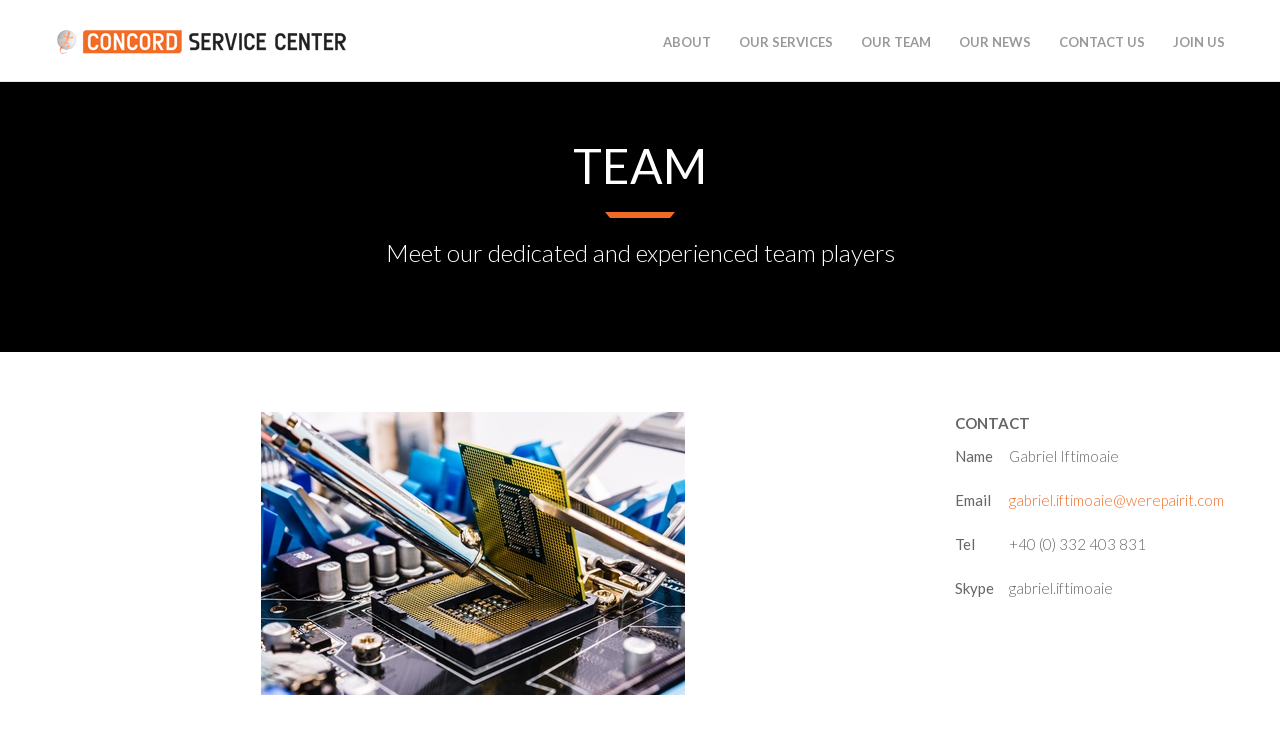

--- FILE ---
content_type: text/html; charset=UTF-8
request_url: https://www.werepairit.com/members/support/
body_size: 8065
content:

<!DOCTYPE html>
<html lang="en-GB" prefix="og: http://ogp.me/ns#">
<head>
<meta charset="UTF-8" />
<meta name="viewport" content="width=device-width, initial-scale=1, maximum-scale=1" />
<title>Support - Werepairit</title>
<link rel="profile" href="http://gmpg.org/xfn/11" />
<link rel="pingback" href="https://www.werepairit.com/xmlrpc.php" />
<title>Support - Werepairit</title>

<!-- This site is optimized with the Yoast SEO plugin v8.2.1 - https://yoast.com/wordpress/plugins/seo/ -->
<meta name="description" content="Quality is our main focus. We are committed to Quality and Customer Service which guide us in our development to offer the most efficient and value-added refurbished and warranty service in Europe."/>
<link rel="canonical" href="https://www.werepairit.com/members/support/" />
<meta property="og:locale" content="en_GB" />
<meta property="og:type" content="article" />
<meta property="og:title" content="Support - Werepairit" />
<meta property="og:description" content="Quality is our main focus. We are committed to Quality and Customer Service which guide us in our development to offer the most efficient and value-added refurbished and warranty service in Europe." />
<meta property="og:url" content="https://www.werepairit.com/members/support/" />
<meta property="og:image" content="https://www.werepairit.com/wp-content/uploads/2014/07/Fotolia_56379455_XS.jpg" />
<meta property="og:image:secure_url" content="https://www.werepairit.com/wp-content/uploads/2014/07/Fotolia_56379455_XS.jpg" />
<meta property="og:image:width" content="424" />
<meta property="og:image:height" content="283" />
<!-- / Yoast SEO plugin. -->

<link rel='dns-prefetch' href='//ajax.googleapis.com' />
<link rel='dns-prefetch' href='//platform.twitter.com' />
<link rel='dns-prefetch' href='//s.w.org' />
<link rel="alternate" type="application/rss+xml" title=" &raquo; Feed" href="https://www.werepairit.com/feed/" />
<link rel="alternate" type="application/rss+xml" title=" &raquo; Comments Feed" href="https://www.werepairit.com/comments/feed/" />
		<script type="text/javascript">
			window._wpemojiSettings = {"baseUrl":"https:\/\/s.w.org\/images\/core\/emoji\/11\/72x72\/","ext":".png","svgUrl":"https:\/\/s.w.org\/images\/core\/emoji\/11\/svg\/","svgExt":".svg","source":{"concatemoji":"https:\/\/www.werepairit.com\/wp-includes\/js\/wp-emoji-release.min.js?ver=4.9.16"}};
			!function(a,b,c){function d(a,b){var c=String.fromCharCode;l.clearRect(0,0,k.width,k.height),l.fillText(c.apply(this,a),0,0);var d=k.toDataURL();l.clearRect(0,0,k.width,k.height),l.fillText(c.apply(this,b),0,0);var e=k.toDataURL();return d===e}function e(a){var b;if(!l||!l.fillText)return!1;switch(l.textBaseline="top",l.font="600 32px Arial",a){case"flag":return!(b=d([55356,56826,55356,56819],[55356,56826,8203,55356,56819]))&&(b=d([55356,57332,56128,56423,56128,56418,56128,56421,56128,56430,56128,56423,56128,56447],[55356,57332,8203,56128,56423,8203,56128,56418,8203,56128,56421,8203,56128,56430,8203,56128,56423,8203,56128,56447]),!b);case"emoji":return b=d([55358,56760,9792,65039],[55358,56760,8203,9792,65039]),!b}return!1}function f(a){var c=b.createElement("script");c.src=a,c.defer=c.type="text/javascript",b.getElementsByTagName("head")[0].appendChild(c)}var g,h,i,j,k=b.createElement("canvas"),l=k.getContext&&k.getContext("2d");for(j=Array("flag","emoji"),c.supports={everything:!0,everythingExceptFlag:!0},i=0;i<j.length;i++)c.supports[j[i]]=e(j[i]),c.supports.everything=c.supports.everything&&c.supports[j[i]],"flag"!==j[i]&&(c.supports.everythingExceptFlag=c.supports.everythingExceptFlag&&c.supports[j[i]]);c.supports.everythingExceptFlag=c.supports.everythingExceptFlag&&!c.supports.flag,c.DOMReady=!1,c.readyCallback=function(){c.DOMReady=!0},c.supports.everything||(h=function(){c.readyCallback()},b.addEventListener?(b.addEventListener("DOMContentLoaded",h,!1),a.addEventListener("load",h,!1)):(a.attachEvent("onload",h),b.attachEvent("onreadystatechange",function(){"complete"===b.readyState&&c.readyCallback()})),g=c.source||{},g.concatemoji?f(g.concatemoji):g.wpemoji&&g.twemoji&&(f(g.twemoji),f(g.wpemoji)))}(window,document,window._wpemojiSettings);
		</script>
		<style type="text/css">
img.wp-smiley,
img.emoji {
	display: inline !important;
	border: none !important;
	box-shadow: none !important;
	height: 1em !important;
	width: 1em !important;
	margin: 0 .07em !important;
	vertical-align: -0.1em !important;
	background: none !important;
	padding: 0 !important;
}
</style>
<link rel='stylesheet' id='contact-form-7-css'  href='https://www.werepairit.com/wp-content/plugins/contact-form-7/includes/css/styles.css?ver=5.0.4' type='text/css' media='all' />
<link rel='stylesheet' id='ditty-news-ticker-font-css'  href='https://www.werepairit.com/wp-content/plugins/ditty-news-ticker/assets/fontastic/styles.css?ver=1537252171' type='text/css' media='all' />
<link rel='stylesheet' id='ditty-news-ticker-css'  href='https://www.werepairit.com/wp-content/plugins/ditty-news-ticker/assets/css/style.css?ver=1537252171' type='text/css' media='all' />
<link rel='stylesheet' id='mtphr-galleries-font-css'  href='https://www.werepairit.com/wp-content/plugins/mtphr-galleries/assets/fontastic/styles.css?ver=1537252493' type='text/css' media='all' />
<link rel='stylesheet' id='mtphr-galleries-css'  href='https://www.werepairit.com/wp-content/plugins/mtphr-galleries/assets/css/style.css?ver=1537252493' type='text/css' media='all' />
<link rel='stylesheet' id='mediaelement-css'  href='https://www.werepairit.com/wp-includes/js/mediaelement/mediaelementplayer-legacy.min.css?ver=4.2.6-78496d1' type='text/css' media='all' />
<link rel='stylesheet' id='wp-mediaelement-css'  href='https://www.werepairit.com/wp-includes/js/mediaelement/wp-mediaelement.min.css?ver=4.9.16' type='text/css' media='all' />
<link rel='stylesheet' id='mtphr-members-css'  href='https://www.werepairit.com/wp-content/plugins/mtphr-members/assets/css/style.css?ver=1.1.9' type='text/css' media='all' />
<link rel='stylesheet' id='mtphr-tabs-css'  href='https://www.werepairit.com/wp-content/plugins/mtphr-shortcodes/assets/mtphr-tabs/mtphr-tabs.css?ver=1537252662' type='text/css' media='all' />
<link rel='stylesheet' id='mtphr-shortcodes-font-css'  href='https://www.werepairit.com/wp-content/plugins/mtphr-shortcodes/assets/fontastic/styles.css?ver=1537252662' type='text/css' media='all' />
<link rel='stylesheet' id='mtphr-shortcodes-fontawesome-css'  href='https://www.werepairit.com/wp-content/plugins/mtphr-shortcodes/assets/font-awesome/css/font-awesome.min.css?ver=4.7.0' type='text/css' media='all' />
<link rel='stylesheet' id='mtphr-shortcodes-css'  href='https://www.werepairit.com/wp-content/plugins/mtphr-shortcodes/assets/css/style.css?ver=1537252662' type='text/css' media='all' />
<link rel='stylesheet' id='mtphr-widgets-font-css'  href='https://www.werepairit.com/wp-content/plugins/mtphr-widgets/assets/fontastic/styles.css?ver=1537252944' type='text/css' media='all' />
<link rel='stylesheet' id='mtphr-widgets-css'  href='https://www.werepairit.com/wp-content/plugins/mtphr-widgets/assets/css/style.css?ver=1537252944' type='text/css' media='all' />
<link rel='stylesheet' id='bootstrap-css'  href='https://www.werepairit.com/wp-content/themes/digitalscience-apex/assets/bootstrap/css/bootstrap.min.css?ver=1.1.38' type='text/css' media='all' />
<link rel='stylesheet' id='apex-font-css'  href='https://www.werepairit.com/wp-content/themes/digitalscience-apex/assets/fontastic/styles.css?ver=1.1.38' type='text/css' media='all' />
<link rel='stylesheet' id='animate-css'  href='https://www.werepairit.com/wp-content/themes/digitalscience-apex/assets/css/animate.min.css?ver=1.1.38' type='text/css' media='all' />
<link rel='stylesheet' id='apex-css'  href='https://www.werepairit.com/wp-content/themes/digitalscience-apex/assets/css/style.css?ver=1537442646' type='text/css' media='all' />
<link rel='stylesheet' id='apex-color-css'  href='https://www.werepairit.com/wp-content/themes/digitalscience-apex/assets/css/colors/e9744b.css?ver=1.1.38' type='text/css' media='all' />
<link rel='stylesheet' id='ditty-image-ticker-css'  href='https://www.werepairit.com/wp-content/plugins/ditty-image-ticker/assets/css/style.css?ver=2.1.5' type='text/css' media='all' />
<link rel='stylesheet' id='ditty-posts-ticker-css'  href='https://www.werepairit.com/wp-content/plugins/ditty-posts-ticker/assets/css/style.css?ver=2.1.7' type='text/css' media='all' />
<link rel='stylesheet' id='ditty-twitter-ticker-css'  href='https://www.werepairit.com/wp-content/plugins/ditty-twitter-ticker/assets/css/style.css?ver=2.1.8' type='text/css' media='all' />
<script type='text/javascript' src='https://www.werepairit.com/wp-includes/js/jquery/jquery.js?ver=1.12.4'></script>
<script type='text/javascript' src='https://www.werepairit.com/wp-includes/js/jquery/jquery-migrate.min.js?ver=1.4.1'></script>
<script type='text/javascript'>
var mejsL10n = {"language":"en","strings":{"mejs.install-flash":"You are using a browser that does not have Flash player enabled or installed. Please turn on your Flash player plugin or download the latest version from https:\/\/get.adobe.com\/flashplayer\/","mejs.fullscreen-off":"Turn off Fullscreen","mejs.fullscreen-on":"Go Fullscreen","mejs.download-video":"Download Video","mejs.fullscreen":"Fullscreen","mejs.time-jump-forward":["Jump forward 1 second","Jump forward %1 seconds"],"mejs.loop":"Toggle Loop","mejs.play":"Play","mejs.pause":"Pause","mejs.close":"Close","mejs.time-slider":"Time Slider","mejs.time-help-text":"Use Left\/Right Arrow keys to advance one second, Up\/Down arrows to advance ten seconds.","mejs.time-skip-back":["Skip back 1 second","Skip back %1 seconds"],"mejs.captions-subtitles":"Captions\/Subtitles","mejs.captions-chapters":"Chapters","mejs.none":"None","mejs.mute-toggle":"Mute Toggle","mejs.volume-help-text":"Use Up\/Down Arrow keys to increase or decrease volume.","mejs.unmute":"Unmute","mejs.mute":"Mute","mejs.volume-slider":"Volume Slider","mejs.video-player":"Video Player","mejs.audio-player":"Audio Player","mejs.ad-skip":"Skip ad","mejs.ad-skip-info":["Skip in 1 second","Skip in %1 seconds"],"mejs.source-chooser":"Source Chooser","mejs.stop":"Stop","mejs.speed-rate":"Speed Rate","mejs.live-broadcast":"Live Broadcast","mejs.afrikaans":"Afrikaans","mejs.albanian":"Albanian","mejs.arabic":"Arabic","mejs.belarusian":"Belarusian","mejs.bulgarian":"Bulgarian","mejs.catalan":"Catalan","mejs.chinese":"Chinese","mejs.chinese-simplified":"Chinese (Simplified)","mejs.chinese-traditional":"Chinese (Traditional)","mejs.croatian":"Croatian","mejs.czech":"Czech","mejs.danish":"Danish","mejs.dutch":"Dutch","mejs.english":"English","mejs.estonian":"Estonian","mejs.filipino":"Filipino","mejs.finnish":"Finnish","mejs.french":"French","mejs.galician":"Galician","mejs.german":"German","mejs.greek":"Greek","mejs.haitian-creole":"Haitian Creole","mejs.hebrew":"Hebrew","mejs.hindi":"Hindi","mejs.hungarian":"Hungarian","mejs.icelandic":"Icelandic","mejs.indonesian":"Indonesian","mejs.irish":"Irish","mejs.italian":"Italian","mejs.japanese":"Japanese","mejs.korean":"Korean","mejs.latvian":"Latvian","mejs.lithuanian":"Lithuanian","mejs.macedonian":"Macedonian","mejs.malay":"Malay","mejs.maltese":"Maltese","mejs.norwegian":"Norwegian","mejs.persian":"Persian","mejs.polish":"Polish","mejs.portuguese":"Portuguese","mejs.romanian":"Romanian","mejs.russian":"Russian","mejs.serbian":"Serbian","mejs.slovak":"Slovak","mejs.slovenian":"Slovenian","mejs.spanish":"Spanish","mejs.swahili":"Swahili","mejs.swedish":"Swedish","mejs.tagalog":"Tagalog","mejs.thai":"Thai","mejs.turkish":"Turkish","mejs.ukrainian":"Ukrainian","mejs.vietnamese":"Vietnamese","mejs.welsh":"Welsh","mejs.yiddish":"Yiddish"}};
</script>
<script type='text/javascript' src='https://www.werepairit.com/wp-includes/js/mediaelement/mediaelement-and-player.min.js?ver=4.2.6-78496d1'></script>
<script type='text/javascript' src='https://www.werepairit.com/wp-includes/js/mediaelement/mediaelement-migrate.min.js?ver=4.9.16'></script>
<script type='text/javascript'>
/* <![CDATA[ */
var _wpmejsSettings = {"pluginPath":"\/wp-includes\/js\/mediaelement\/","classPrefix":"mejs-","stretching":"responsive"};
/* ]]> */
</script>
<script type='text/javascript' src='https://www.werepairit.com/wp-content/themes/digitalscience-apex/assets/js/modernizr-2.6.2.min.js?ver=1.1.38'></script>
<script type='text/javascript' src='//ajax.googleapis.com/ajax/libs/webfont/1/webfont.js?ver=1.1.38'></script>
<link rel='https://api.w.org/' href='https://www.werepairit.com/wp-json/' />
<link rel="EditURI" type="application/rsd+xml" title="RSD" href="https://www.werepairit.com/xmlrpc.php?rsd" />
<link rel="wlwmanifest" type="application/wlwmanifest+xml" href="https://www.werepairit.com/wp-includes/wlwmanifest.xml" /> 
<meta name="generator" content="WordPress 4.9.16" />
<link rel='shortlink' href='https://www.werepairit.com/?p=156' />
<link rel="alternate" type="application/json+oembed" href="https://www.werepairit.com/wp-json/oembed/1.0/embed?url=https%3A%2F%2Fwww.werepairit.com%2Fmembers%2Fsupport%2F" />
<link rel="alternate" type="text/xml+oembed" href="https://www.werepairit.com/wp-json/oembed/1.0/embed?url=https%3A%2F%2Fwww.werepairit.com%2Fmembers%2Fsupport%2F&#038;format=xml" />
	<script type="text/javascript">
	var ajaxurl = 'https://www.werepairit.com/wp-admin/admin-ajax.php';
	</script>
	<style id="apex-global-styles">.entry-content a,.apex-style-dark a:hover *,.no-touch a:hover,.apex-post-format-quote .entry-title,.apex-post-format-quote .entry-title a,.mtphr-dnt-post-format-quote .mtphr-dnt-posts-title,.mtphr-dnt-post-format-quote .mtphr-dnt-posts-title a,.entry-meta a,.entry-comments:hover i,.mtphr-rotator-footer a:hover i,.mtphr-posts-widget .readmore-wrapper a,.mtphr-tabbed-posts-widget .entry-meta,.search-container button[type="submit"]:hover,#wp-calendar td a,.mtphr-contact-widget a,.mtphr-comments-date,.mtphr-twitter-widget .mtphr-twitter-widget-date,.widget_recent_comments a,.widget_rss .rss-date,.mtphr-post-slider-header i,.entry-featured-data .entry-data,.entry-featured-icons a:hover i,.btn,.gform_button,.comment-reply-link,.form-submit input[type="submit"],.mtphr-gallery-header i,.widget_archive a:hover,.widget_categories a:hover,.mtphr-gallery-categories a:hover,.mtphr-post-navigation a:hover,.mtphr-comments-widget a:hover,.widget_pages a:hover,.widget_recent_entries a:hover,.widget_nav_menu a:hover,.widget_meta a:hover,.content-nav li a:hover,#comment-nav li a:hover,.paginate-links a:hover span.paginate-links-number,.apex-icon i,.apex-icon-round i,a.apex-icon-round:hover .apex-icon-title,a.apex-icon:hover .apex-icon-title,.apex-style-dark a.apex-icon-round:hover .apex-icon-title,.apex-style-dark a.apex-icon:hover .apex-icon-title{color:#f36c26;}.entry-title a:hover,article.format-quote .entry-title,article.format-quote .entry-title a,.mtphr-dnt-post-format-quote .mtphr-dnt-posts-title,.mtphr-dnt-post-format-quote .mtphr-dnt-posts-title a,.mtphr-dnt-twitter-tick .mtphr-dnt-twitter-time,.apex-readmore,.apex-readmore *,article.format-quote .entry-title,article.format-quote .entry-title a,.apex-post-format-quote .entry-title,.apex-post-format-quote .entry-title a,.mtphr-dnt-post-format-quote .mtphr-dnt-posts-title,.mtphr-dnt-post-format-quote .mtphr-dnt-posts-title a,.mtphr-dnt-twitter-tick .mtphr-dnt-twitter-time{color:#f36c26 !important;}.widget_archive a:hover span.count,.widget_categories a:hover span.count,.mtphr-gallery-categories a:hover span.count,#wp-calendar td#today,.mtphr-social-widget-site:hover i,.tagcloud a:hover,.mtphr-slide-graph-fill,.content-nav li span,#comment-nav li span,.paginate-links > span.paginate-links-number,a.apex-icon:hover i,a.apex-icon-round:hover .apex-icon,.btn:hover,.btn:active,.btn.active,.gform_button:hover,.gform_button:active,.gform_button.active,.gform_button:focus,.comment-reply-link:hover,.form-submit input[type="submit"]:hover,.mtphr-post-slider-header a:hover i,.mtphr-gallery-header a:hover i{background-color:#f36c26;}.apex-post-format-quote .entry-featured img,.apex-post-format-quote .entry-featured i,.apex-dnt-posts-quote-thumb img,.apex-dnt-posts-quote-thumb i,.entry-featured-overlay,article.format-quote .entry-featured img,article.format-quote .entry-featured i,.mtphr-dnt-post-format-quote .apex-dnt-posts-quote-thumb img,.mtphr-dnt-post-format-quote .apex-dnt-posts-quote-thumb i,.mtphr-dnt-twitter-tick .mtphr-dnt-twitter-avatar img,.mtphr-dnt-twitter-tick .mtphr-dnt-twitter-avatar i{background-color:#f36c26;}.apex-post-format-quote .entry-featured img,.apex-post-format-quote .entry-featured i,.apex-dnt-posts-quote-thumb img,.apex-dnt-posts-quote-thumb i,.entry-featured-overlay,article.format-quote .entry-featured img,article.format-quote .entry-featured i,.mtphr-dnt-post-format-quote .apex-dnt-posts-quote-thumb img,.mtphr-dnt-post-format-quote .apex-dnt-posts-quote-thumb i,.mtphr-dnt-twitter-tick .mtphr-dnt-twitter-avatar img,.mtphr-dnt-twitter-tick .mtphr-dnt-twitter-avatar i{background-color:rgba(243,108,38,0.8);}.mtphr-slide-graph-fill-bg{background-color:#f36c26;}.mtphr-slide-graph-fill-bg{background-color:rgba(243,108,38,0.2);}.apex-post-format-quote .entry-featured,.apex-dnt-posts-quote-thumb,blockquote,.form-control:focus,.ginput_container input:focus,.ginput_container select:focus,.ginput_container textarea:focus,.widget_archive a:hover span.count,.widget_categories a:hover span.count,.mtphr-gallery-categories a:hover span.count,.mtphr-rotator-footer a:hover,.tagcloud a:hover,article.format-quote .entry-featured,.apex-post-format-quote .entry-featured,.mtphr-dnt-post-format-quote .apex-dnt-posts-quote-thumb,.mtphr-dnt-post-format-quote .apex-dnt-posts-quote-thumb,.mtphr-dnt-twitter-tick .mtphr-dnt-twitter-avatar,.btn,.gform_button,.comment-reply-link,.form-submit input[type="submit"],.btn:hover,.btn:active,.btn.active,.gform_button:hover,.gform_button:active,.gform_button.active,.gform_button:focus,.comment-reply-link:hover,.form-submit input[type="submit"]:hover,.mtphr-post-slider-header i,.mtphr-gallery-header i,.apex-style-dark .mtphr-dnt .mtphr-dnt-nav:hover,.content-nav li a:hover,#comment-nav li a:hover,.paginate-links a:hover span.paginate-links-number,.content-nav li span,#comment-nav li span,.paginate-links > span.paginate-links-number,.apex-icon i,.apex-icon-round .apex-icon,a.apex-icon-round:hover .apex-icon{border-color:#f36c26;}.section-header-sep span{border-top-color:#f36c26;}#breadcrumbs a:hover{color:#f36c26;}.section-header-sep span{border-top-color:#f36c26;}.apex-hero-menu-container a:hover{background-color:#f36c26;}.apex-hero-menu-container a:hover{background-color:rgba(243,108,38,0.8);}.apex-hero-menu-container a:hover{border-color:#f36c26;}.apex-hero-menu-container a:hover{border-color:rgba(243,108,38,0.8);}</style><style id="apex-section-styles">#page-118{background-color:#4a6c8e;}</style><style id="apex-footer-styles">.apex-primary-menu-container li.active > a,.apex-primary-menu-container li.current-menu-item > a,.apex-primary-menu-container a:hover,.apex-primary-menu-container li.active > a i,.apex-primary-menu-container li.current-menu-item > a i,.apex-primary-menu-container a:hover i{color:#f36c26;}@media (min-width: 768px) {.apex-primary-menu-container ul ul a:hover,.apex-primary-menu-container ul ul li.current-menu-item > a{background-color:#f36c26;}.apex-primary-menu-container > ul > li > ul > li:first-child > a:hover .sub-menu-arrow{border-bottom-color:#f36c26;}}#site-footer a:hover,a#apex-totop-float:hover i{color:#f36c26;}#site-footer .mtphr-social-widget-site:hover i{background-color:#f36c26;}</style>	<script type="text/javascript">
		var ajaxurl = 'https://www.werepairit.com/wp-admin/admin-ajax.php';
	</script>
	</head>

<body class="mtphr_member-template-default single single-mtphr_member postid-156 apex-show-nav">

	
<div id="mtphr_member-156-header" class="apex-header apex-section apex-style-dark" data-mtphr-parallax-speed="6">
    	
	<!-- Background pattern overlay -->
  <div class="apex-section-overlay"></div>

  <div class="apex-section-inner">
    <div class="container">

    	<div class="section-header wow fadeIn" data-wow-delay=".25"><h1 class="section-title">Team</h1><div class="section-header-sep"><span></span></div><h2 class="section-tagline">Meet our dedicated and experienced team players</h2></div>      
      
    </div><!-- .container -->
  </div><!-- .apex-section-inner -->
</div><!-- .apex-section -->	
	
	<header id="site-navigation" class="apex-style-light">
    <div id="site-navigation-contents">
      <div class="container">
	
				<a id="logo" href="https://www.werepairit.com" class="clearfix"><img src="https://www.werepairit.com/wp-content/uploads/2015/01/csc_logo_header.png" width="291" height="24" alt="" /></a>				
				<a id="mobile-menu-toggle" href="#"><i class="apex-icon-mobile-menu"></i></a>
	
				<nav class="apex-primary-menu-container"><ul id="menu-menu-one-page" class="apex-primary-menu clearfix"><li id="menu-item-449" class="menu-item menu-item-type-post_type menu-item-object-page menu-item-449"><a href="https://www.werepairit.com/#page-116"><i class="mtphr-shortcodes-ico-settings-3"></i>About</a></li>
<li id="menu-item-447" class="menu-item menu-item-type-post_type menu-item-object-page menu-item-447"><a href="https://www.werepairit.com/#page-129"><i class="mtphr-shortcodes-ico-speech-bubble-4"></i>Our Services</a></li>
<li id="menu-item-446" class="menu-item menu-item-type-post_type menu-item-object-page menu-item-446"><a href="https://www.werepairit.com/#page-131"><i class="apex-icon-members"></i>Our Team</a></li>
<li id="menu-item-445" class="menu-item menu-item-type-post_type menu-item-object-page current_page_parent menu-item-445"><a href="https://www.werepairit.com/news/"><i class="apex-icon-create-new"></i>Our News</a></li>
<li id="menu-item-448" class="menu-item menu-item-type-post_type menu-item-object-page menu-item-448"><a href="https://www.werepairit.com/#page-118"><i class="apex-icon-plane-2"></i>Contact Us</a></li>
<li id="menu-item-600" class="menu-item menu-item-type-post_type menu-item-object-page menu-item-600"><a href="https://www.werepairit.com/#page-591"><i class="mtphr-shortcodes-ico-file"></i>Join Us</a></li>
</ul></nav>	
			</div><!-- .container -->
    </div><!-- #site-navigation-contents -->
  </header><!-- #site-navigation -->
  
  <div id="wrapper">

		<div id="main" role="main">

<section id="mtphr_member-156" class="apex-section apex-section-mtphr_member apex-layout-sidebar-right apex-width-normal apex-style-light apex-mobile-sidebar-default" >
	
	<div class="apex-section-overlay"></div>
	
	<div class="apex-section-inner">
	
			
		<div class="container">
			
			

<div class="wow fadeIn row" data-wow-delay=".25">

<div class="col-sm-9 primary">			
						
				<article>
					<div class="entry-header">
	<div class="entry-featured">
		<img width="424" height="283" src="https://www.werepairit.com/wp-content/uploads/2014/07/Fotolia_56379455_XS.jpg" class="attachment-apex-featured size-apex-featured wp-post-image" alt="" srcset="https://www.werepairit.com/wp-content/uploads/2014/07/Fotolia_56379455_XS.jpg 424w, https://www.werepairit.com/wp-content/uploads/2014/07/Fotolia_56379455_XS-300x200.jpg 300w" sizes="(max-width: 424px) 100vw, 424px" />	</div>
			<h1 class="entry-title">Support</h1>
		<div class="entry-meta">
			</div>
</div>

<div class="entry-content clearfix">

	<p>ConCord Service Center is offering full support to all customers. You can communicate directly with our high skilled engineers to obtain all information you require. Our support department can fully assist you with any kind of requirement to optimize the service you are expecting.<br />
Quality is our main focus. We are committed to Quality and Customer Service which we are using to guide us in our development to offer the most efficient and value-added refurbished and warranty service in Europe.</p>

</div><!-- .entry-content -->				</article>
			
						
						
			




</div><!-- .primary -->


<div class="col-sm-3 secondary widget-area" role="complementary">

	<aside id="mtphr-contact-1" class="widget mtphr-contact-widget"><h3 class="widget-title">Contact</h3><table><tr class="mtphr-contact-widget-info"><td class="mtphr-contact-widget-title">Name</td><td class="mtphr-contact-widget-description">Gabriel Iftimoaie </td></tr><tr class="mtphr-contact-widget-info"><td class="mtphr-contact-widget-title">Email</td><td class="mtphr-contact-widget-description"><a href="mailto:gabriel.iftimoaie@werepairit.com">gabriel.iftimoaie@werepairit.com</a></td></tr><tr class="mtphr-contact-widget-info"><td class="mtphr-contact-widget-title">Tel</td><td class="mtphr-contact-widget-description">+40 (0) 332 403 831</td></tr><tr class="mtphr-contact-widget-info"><td class="mtphr-contact-widget-title">Skype</td><td class="mtphr-contact-widget-description">gabriel.iftimoaie</td></tr></table></aside>
</div></div>		
		</div>

	</div>
	
</section>

					
			<section id="page-118" class="apex-section apex-section-page apex-layout-full-width apex-width-normal apex-style-dark apex-mobile-sidebar-default" >
			
				<div class="apex-section-overlay"></div>
				
				<div class="apex-section-inner">
				
										
					<div class="container">
					
						<div class="section-header wow fadeIn" data-wow-delay=".25"><h1 class="section-title">Contact Us</h1></div>					
						

<div class="wow fadeIn row" data-wow-delay=".25">

<div class="col-sm-12 primary">						
						<article>
							<div class="entry-content clearfix">

	<p>Please find out more about our disclaimer data protection (<a href="https://www.werepairit.com/wp-content/uploads/2014/07/Concord-Service-Center-2018-Politica-de-confidentialitate.pdf">Concord Service Center, 2018 &#8211; Confidentiality Policy</a>)</p>
<p>Completing the form below, you agree that we will be able to use your information for future activities, like direct marketing or a direct call or email.</p>
<div role="form" class="wpcf7" id="wpcf7-f4-o1" lang="en-US" dir="ltr">
<div class="screen-reader-response"></div>
<form action="/members/support/#wpcf7-f4-o1" method="post" class="wpcf7-form" novalidate="novalidate">
<div style="display: none;">
<input type="hidden" name="_wpcf7" value="4" />
<input type="hidden" name="_wpcf7_version" value="5.0.4" />
<input type="hidden" name="_wpcf7_locale" value="en_US" />
<input type="hidden" name="_wpcf7_unit_tag" value="wpcf7-f4-o1" />
<input type="hidden" name="_wpcf7_container_post" value="0" />
</div>
<p><span class="wpcf7-form-control-wrap first-name"><input type="text" name="first-name" value="" size="40" class="wpcf7-form-control wpcf7-text wpcf7-validates-as-required form-control" aria-required="true" aria-invalid="false" placeholder="First name:" /></span><br />
<span class="wpcf7-form-control-wrap last-name"><input type="text" name="last-name" value="" size="40" class="wpcf7-form-control wpcf7-text wpcf7-validates-as-required form-control" id="form-control-right" aria-required="true" aria-invalid="false" placeholder="Last name:" /></span><br />
<span class="wpcf7-form-control-wrap firm"><input type="text" name="firm" value="" size="40" class="wpcf7-form-control wpcf7-text wpcf7-validates-as-required form-control" aria-required="true" aria-invalid="false" placeholder="Company:" /></span><br />
<span class="wpcf7-form-control-wrap email"><input type="email" name="email" value="" size="40" class="wpcf7-form-control wpcf7-text wpcf7-email wpcf7-validates-as-required wpcf7-validates-as-email form-control" id="form-control-right" aria-required="true" aria-invalid="false" placeholder="E-mail:" /></span><br />
<span class="wpcf7-form-control-wrap phone"><input type="text" name="phone" value="" size="40" class="wpcf7-form-control wpcf7-text form-control" id="cf-field-middle" aria-invalid="false" placeholder="Telephone:" /></span><br />
<span class="wpcf7-form-control-wrap address"><input type="text" name="address" value="" size="40" class="wpcf7-form-control wpcf7-text form-control" id="form-control-right" aria-invalid="false" placeholder="Address:" /></span><br />
<span class="wpcf7-form-control-wrap your-message"><textarea name="your-message" cols="40" rows="10" class="wpcf7-form-control wpcf7-textarea wpcf7-validates-as-required form-control" id="form-control-message" aria-required="true" aria-invalid="false" placeholder="Your message"></textarea></span><br />
<br />
<span class="wpcf7-form-control-wrap captcha-149"><input type="text" name="captcha-149" value="" size="40" class="wpcf7-form-control wpcf7-captchar form-control" id="captcha-field" autocomplete="off" aria-invalid="false" /></span><br />
<input type="submit" value="Send Message" class="wpcf7-form-control wpcf7-submit btn" id="send-button" /></p>
<div class="wpcf7-response-output wpcf7-display-none"></div></form></div>

</div><!-- .entry-content -->						</article>
						
						

</div><!-- .primary -->

</div>						
					</div>
				
				</div>
			</section>
					
		</div><!-- #main -->
	
		<footer id="site-footer" class="apex-style-dark" role="contentinfo">
			<div class="container">
				<div class="row">
					<div id="apex-social-links" class="col-sm-6 col-sm-push-6 clearfix" role="complementary"><div class="wrapper clearfix"><a class="mtphr-social-widget-site mtphr-social-widget-twitter" href="https://twitter.com/" target="_blank"><i class="metaphor-widgets-ico metaphor-widgets-ico-twitter"></i></a><a class="mtphr-social-widget-site mtphr-social-widget-facebook" href="https://www.facebook.com/" target="_blank"><i class="metaphor-widgets-ico metaphor-widgets-ico-facebook"></i></a><a class="mtphr-social-widget-site mtphr-social-widget-googleplus" href="https://plus.google.com" target="_blank"><i class="metaphor-widgets-ico metaphor-widgets-ico-googleplus"></i></a></div></div><div id="apex-copyright" class="col-sm-6 col-sm-pull-6" role="complementary"><div class="wrapper clearfix"><p>Copyright &copy; 2018 ConCord Service Center. All Rights Reserved. <a style="text-decoration: none;color: #f36c26" href="/terms-use">Terms of Use</a><br />
<a style="text-decoration: none" href="/iso-certificates">ISO-9001 | ISO-14001 | ISO-27001</a></p>
</div></div>				</div><!-- .row -->
				
			</div><!-- .container -->
		</footer><!-- #site-footer -->
		
	</div><!-- #wrapper -->
	
	<a id="apex-totop-float" href="#"><i class="apex-icon-arrow-up"></i></a>
	
<script type='text/javascript'>
/* <![CDATA[ */
var wpcf7 = {"apiSettings":{"root":"https:\/\/www.werepairit.com\/wp-json\/contact-form-7\/v1","namespace":"contact-form-7\/v1"},"recaptcha":{"messages":{"empty":"Please verify that you are not a robot."}},"cached":"1"};
/* ]]> */
</script>
<script type='text/javascript' src='https://www.werepairit.com/wp-content/plugins/contact-form-7/includes/js/scripts.js?ver=5.0.4'></script>
<script type='text/javascript' src='https://www.werepairit.com/wp-includes/js/mediaelement/wp-mediaelement.min.js?ver=4.9.16'></script>
<script type='text/javascript' src='https://www.werepairit.com/wp-content/plugins/ditty-news-ticker/assets/js/jquery.easing.1.3.js?ver=1.3'></script>
<script type='text/javascript' src='https://www.werepairit.com/wp-content/plugins/mtphr-galleries/assets/js/mtphr-gallery-slider.js?ver=1537252493'></script>
<script type='text/javascript'>
/* <![CDATA[ */
var mtphr_galleries_vars = {"security":"edd599763e"};
/* ]]> */
</script>
<script type='text/javascript' src='https://www.werepairit.com/wp-content/plugins/mtphr-galleries/assets/js/script.js?ver=1537252493'></script>
<script type='text/javascript' src='https://www.werepairit.com/wp-content/plugins/mtphr-galleries/assets/js/respond.min.js?ver=1.1.0'></script>
<script type='text/javascript' src='https://www.werepairit.com/wp-content/plugins/ditty-news-ticker/assets/js/jquery.touchSwipe.min.js?ver=1537252171'></script>
<script type='text/javascript' src='https://www.werepairit.com/wp-content/plugins/mtphr-widgets/assets/js/script.js?ver=1537252944'></script>
<script type='text/javascript' src='https://www.werepairit.com/wp-content/themes/digitalscience-apex/assets/bootstrap/js/bootstrap.min.js?ver=1.1.38'></script>
<script type='text/javascript' src='https://www.werepairit.com/wp-content/themes/digitalscience-apex/assets/js/wow.min.js?ver=1.1.38'></script>
<script type='text/javascript' src='https://www.werepairit.com/wp-content/themes/digitalscience-apex/assets/mtphr-parallax/mtphr-parallax.js?ver=1.1.38'></script>
<script type='text/javascript' src='https://www.werepairit.com/wp-content/themes/digitalscience-apex/assets/js/jquery.fitvids.min.js?ver=1.1.38'></script>
<script type='text/javascript' src='https://www.werepairit.com/wp-content/themes/digitalscience-apex/assets/js/imagesloaded.pkgd.min.js?ver=1.1.38'></script>
<script type='text/javascript' src='https://www.werepairit.com/wp-content/themes/digitalscience-apex/assets/js/isotope.pkgd.min.js?ver=1.1.38'></script>
<script type='text/javascript'>
/* <![CDATA[ */
var apex_vars = {"security":"e0169f8c41","home_url":"https:\/\/www.werepairit.com","page_title":"Support","menu_scroll":"1","hide_nav":"0","is_rtl":""};
/* ]]> */
</script>
<script type='text/javascript' src='https://www.werepairit.com/wp-content/themes/digitalscience-apex/assets/js/script.js?ver=1537441138'></script>
<script type='text/javascript' src='//platform.twitter.com/widgets.js'></script>
<script type='text/javascript' src='https://www.werepairit.com/wp-includes/js/wp-embed.min.js?ver=4.9.16'></script>
	<script type="text/javascript">
		
		jQuery( document ).ready( function($) {
			(function() {
		    "use strict";
				var wow = new WOW({
					offset: 150,
					mobile: false
				});
				wow.init();		
				$('html.no-touch *[data-mtphr-parallax-speed]').mtphr_parallax();
				//$('.mtphr-gallery').mtphr_gallery();
				$('article').fitVids();
			}());
		});
		
		jQuery( window ).load( function() {
			(function() {
		    "use strict"; 
			  	
			}());
		});
		
	</script>
	
</body>
</html>

--- FILE ---
content_type: text/css
request_url: https://www.werepairit.com/wp-content/themes/digitalscience-apex/assets/css/style.css?ver=1537442646
body_size: 12399
content:
@import url("https://fonts.googleapis.com/css?family=Lato:300,300i,400,400i,700,700i&subset=latin-ext");
/* Table of Contents

* Bootstrap
* General
* Required
* Classes
* Gravity Forms Bootstrap 3 Styles
* Forms
* Metphor Rotator
* Apex Hero
* Apex Header
* Breadcrumbs
* Header
* Apex Sections
* General Content
* Metaphor Slider
* Metaphor Tabs
* Post Blocks
* Member Blocks
* Quotes & Tweets
* Blog
* Content Nav
* Comments
* Shortcodes
* Widgets
* Footer

*/
/* --------------------------------------------------------- */
/* !Bootstrap */
/* --------------------------------------------------------- */
.container {
  position: relative;
  z-index: 1;
  margin: 0 auto; }

.apex-width-wide .container {
  width: auto;
  max-width: none; }

.row {
  margin-left: -10px;
  margin-right: -10px; }

.col-xs-1, .col-sm-1, .col-md-1, .col-lg-1, .col-xs-2, .col-sm-2, .col-md-2, .col-lg-2, .col-xs-3, .col-sm-3, .col-md-3, .col-lg-3, .col-xs-4, .col-sm-4, .col-md-4, .col-lg-4, .col-xs-5, .col-sm-5, .col-md-5, .col-lg-5, .col-xs-6, .col-sm-6, .col-md-6, .col-lg-6, .col-xs-7, .col-sm-7, .col-md-7, .col-lg-7, .col-xs-8, .col-sm-8, .col-md-8, .col-lg-8, .col-xs-9, .col-sm-9, .col-md-9, .col-lg-9, .col-xs-10, .col-sm-10, .col-md-10, .col-lg-10, .col-xs-11, .col-sm-11, .col-md-11, .col-lg-11, .col-xs-12, .col-sm-12, .col-md-12, .col-lg-12 {
  padding-left: 10px;
  padding-right: 10px; }

@media (min-width: 1200px) {
  .container {
    width: 1200px; }
  .apex-width-wide .container {
    width: auto;
    max-width: none; }
  .row {
    margin-left: -15px;
    margin-right: -15px; }
  .col-xs-1, .col-sm-1, .col-md-1, .col-lg-1, .col-xs-2, .col-sm-2, .col-md-2, .col-lg-2, .col-xs-3, .col-sm-3, .col-md-3, .col-lg-3, .col-xs-4, .col-sm-4, .col-md-4, .col-lg-4, .col-xs-5, .col-sm-5, .col-md-5, .col-lg-5, .col-xs-6, .col-sm-6, .col-md-6, .col-lg-6, .col-xs-7, .col-sm-7, .col-md-7, .col-lg-7, .col-xs-8, .col-sm-8, .col-md-8, .col-lg-8, .col-xs-9, .col-sm-9, .col-md-9, .col-lg-9, .col-xs-10, .col-sm-10, .col-md-10, .col-lg-10, .col-xs-11, .col-sm-11, .col-md-11, .col-lg-11, .col-xs-12, .col-sm-12, .col-md-12, .col-lg-12 {
    padding-left: 15px;
    padding-right: 15px; } }

/* --------------------------------------------------------- */
/* !General */
/* --------------------------------------------------------- */
html {
  height: 100% !important;
  min-height: 100% !important; }

body {
  font-family: 'Lato', sans-serif;
  font-weight: 300;
  font-size: 15px;
  line-height: 24px;
  color: #666;
  width: 100%;
  height: 100%;
  min-height: 100%; }
  body.apex-show-nav {
    padding-top: 52px; }

@media (min-width: 768px) {
  body.apex-show-nav {
    padding-top: 82px; } }

h1, h2, h3, h4, h5, h6 {
  font-family: 'Lato', sans-serif;
  margin-top: 0;
  margin-bottom: 25px; }

h1, h2, h3, h4, h5, h6,
h1 a, h2 a, h3 a, h4 a, h5 a, h6 a {
  font-weight: normal;
  color: #666; }

h1, h1 a {
  font-size: 44px;
  line-height: 44px; }

h2, h2 a {
  font-size: 24px;
  line-height: 24px; }

h3, h3 a {
  font-size: 18px;
  line-height: 22px; }

h4, h4 a,
h5, h5 a,
h6, h6 a {
  font-size: 14px;
  line-height: 22px; }

p {
  margin-bottom: 30px; }

p:empty {
  display: none; }

ol, ul {
  padding: 0 0 0 20px;
  margin-bottom: 30px; }

ol ol, ul ul {
  margin-bottom: 0; }

a {
  color: #666;
  text-decoration: none;
  -webkit-transition: color .25s ease;
  transition: color .25s ease; }

.entry-content a {
  color: #29bef0; }

.touch a:hover {
  color: inherit; }

.no-touch a:hover {
  color: #29bef0;
  text-decoration: none; }

a, a:hover, a:focus, a:active, a:visited {
  outline: none;
  text-decoration: none; }

blockquote {
  font-size: 26px;
  line-height: 30px;
  color: #999;
  border-left: 4px solid #29bef0;
  padding: 0 30px;
  margin: 40px 0 40px 8%; }

.apex-style-dark blockquote {
  color: #FFF; }

iframe {
  display: block;
  /* max-width: 100%; */ }

hr {
  height: 1px;
  border-top: 1px solid #e8ebec;
  border-bottom: none;
  padding: 0;
  margin: 50px 0; }

hr.slider-sep {
  margin-top: 0; }

img {
  width: auto;
  max-width: 100%;
  height: auto; }

@media (min-width: 768px) {
  blockquote {
    font-size: 32px;
    line-height: 36px; } }

/* --------------------------------------------------------- */
/* !Gravity Forms Bootstrap 3 Styles */
/* --------------------------------------------------------- */
.gform_wrapper ul {
  padding-left: 0;
  list-style: none; }

.gform_wrapper li {
  margin-bottom: 15px; }

.gform_wrapper form {
  margin-bottom: 0; }

.gform_wrapper .gfield_required {
  padding-left: 1px;
  color: #b94a48; }

.ginput_container input,
.ginput_container select,
.ginput_container textarea {
  display: block;
  width: 100%;
  height: 34px;
  padding: 6px 12px;
  font-size: 14px;
  line-height: 1.428571429;
  color: #555;
  vertical-align: middle;
  background-color: #fff;
  border: 1px solid #ccc;
  border-radius: 4px;
  -webkit-box-shadow: inset 0 1px 1px rgba(0, 0, 0, 0.075);
  box-shadow: inset 0 1px 1px rgba(0, 0, 0, 0.075);
  -webkit-transition: border-color ease-in-out .15s, box-shadow ease-in-out .15s;
  -webkit-transition: border-color ease-in-out .15s, -webkit-box-shadow ease-in-out .15s;
  transition: border-color ease-in-out .15s, -webkit-box-shadow ease-in-out .15s;
  transition: border-color ease-in-out .15s, box-shadow ease-in-out .15s;
  transition: border-color ease-in-out .15s, box-shadow ease-in-out .15s, -webkit-box-shadow ease-in-out .15s; }

.ginput_container input:-moz-placeholder,
.ginput_container select:-moz-placeholder,
.ginput_container textarea:-moz-placeholder {
  color: #999; }

.ginput_container input::-moz-placeholder,
.ginput_container select::-moz-placeholder,
.ginput_container textarea::-moz-placeholder {
  color: #999; }

.ginput_container input:-ms-input-placeholder,
.ginput_container select:-ms-input-placeholder,
.ginput_container textarea:-ms-input-placeholder {
  color: #999; }

.ginput_container input::-webkit-input-placeholder,
.ginput_container select::-webkit-input-placeholder,
.ginput_container textarea::-webkit-input-placeholder {
  color: #999; }

.ginput_container input:focus,
.ginput_container select:focus,
.ginput_container textarea:focus {
  border-color: #66afe9;
  outline: 0;
  -webkit-box-shadow: inset 0 1px 1px rgba(0, 0, 0, 0.075), 0 0 8px rgba(102, 175, 233, 0.6);
  box-shadow: inset 0 1px 1px rgba(0, 0, 0, 0.075), 0 0 8px rgba(102, 175, 233, 0.6); }

.ginput_container input[disabled],
.ginput_container select[disabled],
.ginput_container textarea[disabled],
.ginput_container input[readonly],
.ginput_container select[readonly],
.ginput_container textarea[readonly],
fieldset[disabled] .ginput_container input,
fieldset[disabled] .ginput_container select,
fieldset[disabled] .ginput_container textarea {
  cursor: not-allowed;
  background-color: #eee; }

textarea.ginput_container input,
textarea.ginput_container select,
textarea.ginput_container textarea {
  height: auto; }

.ginput_container textarea {
  height: auto; }

.gform_button {
  display: inline-block;
  padding: 6px 12px;
  margin-bottom: 0;
  font-size: 14px;
  font-weight: normal;
  line-height: 1.428571429;
  text-align: center;
  vertical-align: middle;
  cursor: pointer;
  border: 1px solid transparent;
  border-radius: 4px;
  white-space: nowrap;
  -webkit-user-select: none;
  -moz-user-select: none;
  -ms-user-select: none;
  -o-user-select: none;
  user-select: none;
  color: #fff;
  background-color: #428bca;
  border-color: #357ebd; }

.gform_button:focus {
  outline: thin dotted #333;
  outline: 5px auto -webkit-focus-ring-color;
  outline-offset: -2px; }

.gform_button:hover,
.gform_button:focus {
  color: #333;
  text-decoration: none; }

.gform_button:active,
.gform_button.active {
  outline: 0;
  background-image: none;
  -webkit-box-shadow: inset 0 3px 5px rgba(0, 0, 0, 0.125);
  box-shadow: inset 0 3px 5px rgba(0, 0, 0, 0.125); }

.gform_button.disabled,
.gform_button[disabled],
fieldset[disabled] .gform_button {
  cursor: not-allowed;
  pointer-events: none;
  opacity: .65;
  filter: alpha(opacity=65);
  -webkit-box-shadow: none;
  box-shadow: none; }

.gform_button:hover,
.gform_button:focus,
.gform_button:active,
.gform_button.active,
.open .dropdown-toggle.gform_button {
  color: #fff;
  background-color: #3276b1;
  border-color: #285e8e; }

.gform_button:active,
gform_button.active,
.open .dropdown-toggle.gform_button {
  background-image: none; }

.gform_button.disabled,
.gform_button[disabled],
fieldset[disabled] .gform_button,
.gform_button.disabled:hover,
.gform_button[disabled]:hover,
fieldset[disabled] .gform_button:hover,
.gform_button.disabled:focus,
.gform_button[disabled]:focus,
fieldset[disabled] .gform_button:focus,
.gform_button.disabled:active,
.gform_button[disabled]:active,
fieldset[disabled] .gform_button:active,
.gform_button.disabled.active,
.gform_button[disabled].active,
fieldset[disabled] .gform_button.active {
  background-color: #428bca;
  border-color: #357ebd; }

.gform_wrapper .gfield_error .gfield_label {
  color: #b94a48; }

.gform_wrapper .gfield_error input,
.gform_wrapper .gfield_error select,
.gform_wrapper .gfield_error textarea {
  border-color: #eed3d7;
  background-color: #f2dede;
  color: #b94a48; }

.gform_wrapper .gfield_error input:focus,
.gform_wrapper .gfield_error select:focus,
.gform_wrapper .gfield_error textarea:focus {
  border-color: #b94a48;
  outline: 0;
  -webkit-box-shadow: inset 0 1px 1px rgba(0, 0, 0, 0.075), 0 0 8px rgba(185, 74, 72, 0.6);
  box-shadow: inset 0 1px 1px rgba(0, 0, 0, 0.075), 0 0 8px rgba(185, 74, 72, 0.6); }

.validation_error {
  padding: 15px;
  margin-bottom: 20px;
  border: 1px solid transparent;
  border-radius: 4px;
  background-color: #f2dede;
  border-color: #eed3d7;
  color: #b94a48; }

.validation_error h4 {
  margin-top: 0;
  color: inherit; }

.validation_error .alert-link {
  font-weight: bold; }

.validation_error > p,
.validation_error > ul {
  margin-bottom: 0; }

.validation_error > p + p {
  margin-top: 5px; }

.validation_error hr {
  border-top-color: #e6c1c7; }

.validation_error .alert-link {
  color: #953b39; }

#gforms_confirmation_message {
  padding: 15px;
  margin-bottom: 20px;
  border: 1px solid transparent;
  border-radius: 4px; }

#gforms_confirmation_message h4 {
  margin-top: 0;
  color: inherit; }

#gforms_confirmation_message .alert-link {
  font-weight: bold; }

#gforms_confirmation_message > p,
#gforms_confirmation_message > ul {
  margin-bottom: 0; }

#gforms_confirmation_message > p + p {
  margin-top: 5px; }

/* --------------------------------------------------------- */
/* !Forms */
/* --------------------------------------------------------- */
.form-group,
.gform_wrapper li {
  margin-bottom: 20px; }

.form-control,
.ginput_container input,
.ginput_container select,
.ginput_container textarea {
  height: auto;
  padding: 15px;
  font-weight: bold;
  color: #666;
  background-color: transparent;
  background-color: rgba(255, 255, 255, 0.1);
  background-image: none;
  border: 2px solid #CCC;
  border-radius: 5px;
  -webkit-box-shadow: none;
          box-shadow: none;
  -webkit-transition: border-color .25s ease;
  transition: border-color .25s ease; }

.apex-style-dark .form-control,
.apex-style-dark .ginput_container input,
.apex-style-dark .ginput_container select,
.apex-style-dark .ginput_container textarea {
  color: #FFF;
  border: none; }

.form-control:focus,
.ginput_container input:focus,
.ginput_container select:focus,
.ginput_container textarea:focus {
  border-color: #29bef0;
  outline: 0;
  -webkit-box-shadow: none;
          box-shadow: none; }

.btn,
.gform_button,
.comment-reply-link,
.form-submit input[type="submit"] {
  display: inline-block;
  font-size: 15px;
  font-weight: bold;
  line-height: 15px;
  color: #29bef0;
  background: transparent;
  border: 2px solid #29bef0;
  outline: none;
  white-space: nowrap;
  padding: 14px 24px;
  border-radius: 5px;
  -webkit-box-shadow: none;
          box-shadow: none;
  -webkit-transition: color .25s ease, background-color .25s ease, border-color .25s ease, padding .25s ease;
  transition: color .25s ease, background-color .25s ease, border-color .25s ease, padding .25s ease; }

.btn:focus,
.gform_button:focus,
.comment-reply-link:focus,
.form-submit input[type="submit"]:focus {
  -webkit-box-shadow: none;
          box-shadow: none;
  outline: none !important; }

.btn:active,
.gform_button:active,
.comment-reply-link:active,
.form-submit input[type="submit"]:active {
  -webkit-box-shadow: none;
          box-shadow: none; }

input[type="submit"].btn i.apex-spinner,
button[type="submit"].btn i.apex-spinner {
  position: absolute;
  left: 30px; }

.btn:hover,
.btn:active,
.btn.active,
.btn:focus,
.gform_button:hover,
.gform_button:active,
.gform_button.active,
.gform_button:focus,
.comment-reply-link:hover,
.form-submit input[type="submit"]:hover {
  color: #FFF !important;
  background-color: #29bef0;
  border-color: #29bef0;
  -webkit-box-shadow: none;
          box-shadow: none; }

.btn.loading {
  padding-left: 45px; }

.btn i.apex-spinner {
  display: none; }

.btn.loading i.apex-spinner {
  display: block; }

#contact-form-response {
  font-weight: 400; }

/* --------------------------------------------------------- */
/* !Contact Form 7 */
/* --------------------------------------------------------- */
span.wpcf7-form-control-wrap {
  display: inline-block !important;
	
	margin: 5px; }

.form-control.wpcf7-not-valid {
  border-color: #cc0000;
  border-color: rgba(204, 0, 0, 0.5); }

.form-control:focus.wpcf7-not-valid {
  border-color: #cc0000; }

.wpcf7-not-valid-tip {
  font-weight: 400;
  color: #cc0000; }

.wpcf7-form-control.wpcf7-captchac {
	width: auto !important
}

.apex-style-dark .wpcf7-not-valid-tip {
  color: #FFF; }

/* --------------------------------------------------------- */
/* !Required */
/* --------------------------------------------------------- */
.assistive-text {
  display: none; }

.alignleft {
  float: left;
  margin: 5px 20px 5px 0; }

.alignright {
  float: right;
  margin: 5px 0 5px 20px; }

.aligncenter {
  display: block;
  margin-left: auto;
  margin-right: auto; }

.wp-caption,
.gallery-item img {
  max-width: 100%;
  padding: 9px;
  background: #FFF;
  border: 1px solid #e5e5e5 !important;
  border-radius: 4px; }

.wp-caption-text,
.gallery-caption {
  margin: 12px 0 0 0; }

/* Text meant only for screen readers. */
.screen-reader-text {
  clip: rect(1px, 1px, 1px, 1px);
  position: absolute !important;
  height: 1px;
  width: 1px;
  overflow: hidden; }

.screen-reader-text:focus {
  background-color: #f1f1f1;
  border-radius: 3px;
  -webkit-box-shadow: 0 0 2px 2px rgba(0, 0, 0, 0.6);
          box-shadow: 0 0 2px 2px rgba(0, 0, 0, 0.6);
  clip: auto !important;
  color: #21759b;
  display: block;
  font-size: 14px;
  font-size: 0.875rem;
  font-weight: bold;
  height: auto;
  left: 5px;
  line-height: normal;
  padding: 15px 23px 14px;
  text-decoration: none;
  top: 5px;
  width: auto;
  z-index: 100000;
  /* Above WP toolbar. */ }

/* --------------------------------------------------------- */
/* !Classes */
/* --------------------------------------------------------- */
.large {
  font-size: 35px;
  font-weight: 400;
  line-height: 50px; }

.medium {
  font-size: 20px;
  line-height: 26px; }

.bold {
  font-weight: 700; }

.normal {
  font-weight: 400; }

.light {
  font-weight: 300; }

.no-margin {
  margin-bottom: 0; }

.small-margin {
  margin-bottom: 10px; }

.medium-margin {
  margin-bottom: 20px; }

.apex-position-section-bottom {
  margin-bottom: -60px; }

.mtphr-shortcodes-row .apex-position-section-bottom,
.mtphr-shortcodes-row-responsive .apex-position-section-bottom {
  margin-bottom: -90px; }

.apex-highlight,
.apex-highlight * {
  color: #29bef0; }

.apex-readmore,
.apex-readmore * {
  font-weight: 400;
  color: #29bef0 !important; }

br + .apex-readmore {
  display: inline-block;
  margin-top: 16px; }

.apex-vertical-align-children {
  display: table !important; }

.apex-vertical-align-children > * {
  display: table-cell;
  vertical-align: middle; }

@media (min-width: 768px) {
  /*
.apex-position-section-bottom {
		margin-bottom: -100px;
	}
*/ }

@media (max-width: 767px) {
  .mobile-align-center {
    text-align: center; } }

/* --------------------------------------------------------- */
/* !Spinner */
/* --------------------------------------------------------- */
.apex-spinner {
  -webkit-animation: apex-spinner-rotation .8s infinite linear;
  animation: apex-spinner-rotation .8s infinite linear; }

.apex-spinner-slow {
  -webkit-animation: apex-spinner-rotation 2s infinite linear;
  animation: apex-spinner-rotation 2s infinite linear; }

@-webkit-keyframes apex-spinner-rotation {
  from {
    -webkit-transform: rotate(0deg); }
  to {
    -webkit-transform: rotate(359deg); } }

@keyframes apex-spinner-rotation {
  from {
    -webkit-transform: rotate(0deg);
            transform: rotate(0deg); }
  to {
    -webkit-transform: rotate(359deg);
            transform: rotate(359deg); } }

/* --------------------------------------------------------- */
/* !Metaphor Rotator */
/* --------------------------------------------------------- */
.mtphr-gallery {
  position: relative; }

.mtphr-gallery-rotator {
  height: 0;
  overflow: hidden; }

.mtphr-rotator-resource-container {
  background: none; }

.mtphr-gallery-header {
  text-align: center;
  margin-bottom: 30px; }

.mtphr-gallery-header a {
  display: inline-block;
  position: relative;
  top: auto;
  left: auto;
  right: auto;
  z-index: auto;
  width: auto;
  height: auto;
  margin: 0 3px;
  text-indent: 0;
  background-position: 0 0; }

.mtphr-gallery-header i {
  display: block;
  width: 50px;
  height: 50px;
  font-size: 20px;
  line-height: 50px;
  text-align: center;
  color: #29bef0;
  background: transparent;
  border: 2px solid #29bef0;
  border-radius: 5px;
  -webkit-transition: color .25s ease, background-color .25s ease;
  transition: color .25s ease, background-color .25s ease; }

.mtphr-gallery-header a:hover i {
  color: #FFF !important;
  background-color: #29bef0; }

.mtphr-gallery-nav-prev,
.mtphr-gallery-nav-next {
  background: none; }

.mtphr-gallery-header .mtphr-gallery-nav-prev i {
  padding-right: 2px; }

.mtphr-gallery-header .mtphr-gallery-nav-next i {
  padding-left: 2px; }

.mtphr-rotator-footer {
  text-align: center;
  margin-top: 15px; }

.mtphr-dnt-tick {
  text-align: center; }

.mtphr-dnt .mtphr-dnt-nav {
  position: relative;
  top: auto;
  left: auto;
  right: auto;
  display: inline-block;
  width: 24px;
  height: 24px;
  text-align: center;
  line-height: 20px;
  color: #CCC;
  border: 2px solid #CCC;
  border-radius: 12px;
  margin: 2px 4px;
  -webkit-transition: border-color .25s ease;
  transition: border-color .25s ease; }

.apex-style-dark .mtphr-dnt .mtphr-dnt-nav {
  color: #FFF;
  border-color: #FFF; }

.apex-style-dark .mtphr-dnt .mtphr-dnt-nav:hover {
  border-color: #29bef0; }

.mtphr-rotator-footer a:hover {
  border-color: #29bef0; }

.mtphr-rotator-footer i {
  display: inline;
  width: 20px;
  height: 20px;
  font-size: 12px;
  line-height: 20px;
  color: #CCC;
  -webkit-transition: color .25s ease;
  transition: color .25s ease; }

.apex-style-dark .mtphr-rotator-footer i {
  color: #FFF; }

.mtphr-rotator-footer a:hover i {
  color: #29bef0; }

.mtphr-rotator-footer .mtphr-dnt-nav-prev i {
  padding-right: 1px; }

.mtphr-rotator-footer .mtphr-dnt-nav-next i {
  margin-left: 1px; }

.mtphr-gallery-navigation,
.mtphr-dnt-control-links {
  position: absolute;
  left: 0;
  width: 100%;
  text-align: center;
  font-size: 18px;
  line-height: 18px; }

.mtphr-gallery-navigation {
  bottom: 20px; }

.mtphr-gallery-navigation a,
.mtphr-dnt-control-links a {
  display: inline-block;
  padding: 0;
  margin: 0 2px; }

.mtphr-dnt-control-links a i,
.mtphr-dnt-control-links a.mtphr-dnt-control-button i {
  color: #666; }

.mtphr-gallery-navigation a i,
.mtphr-gallery-navigation a.mtphr-dnt-control-button i,
.apex-style-dark .mtphr-dnt-control-links a i,
.apex-style-dark .mtphr-dnt-control-links a.mtphr-dnt-control-button i {
  color: #FFF; }

.mtphr-gallery-navigation a i.apex-icon-circle,
.mtphr-gallery-navigation a.active i.apex-icon-circle-blank,
.mtphr-dnt-control-links a i.apex-icon-circle,
.mtphr-dnt-control-links a.active i.apex-icon-circle-blank {
  display: none; }

.mtphr-gallery-navigation a.active i.apex-icon-circle,
.mtphr-dnt-control-links a.active i.apex-icon-circle {
  display: block; }

@media (min-width: 768px) {
  .mtphr-gallery-header {
    margin-bottom: 50px; } }

@media (min-width: 1200px) {
  .mtphr-gallery-navigation {
    bottom: 40px; } }

/* --------------------------------------------------------- */
/* !Apex Hero */
/* --------------------------------------------------------- */
.apex-hero {
  position: relative;
  height: 100%;
  min-height: 100%;
  text-align: center;
  background-color: #FFF;
  background-repeat: no-repeat;
  background-size: cover;
  background-position: 50% 0;
  background-attachment: fixed; }

.touch .apex-hero {
  background-attachment: scroll; }

.apex-hero.apex-style-dark {
  background-color: #000; }

#apex-hero-inner {
  position: relative;
  width: 100%;
  height: 100%;
  background-repeat: no-repeat;
  background-size: cover;
  background-attachment: fixed; }

#hero-bg-rotator {
  position: absolute;
  top: 0;
  left: 0;
  width: 100%;
  height: 100%;
  margin-bottom: 0; }

#hero-bg-rotator .mtphr-dnt,
#hero-bg-rotator .mtphr-dnt-wrapper,
#hero-bg-rotator .mtphr-dnt-tick-container,
#hero-bg-rotator .mtphr-dnt-tick-contents,
#hero-bg-rotator .mtphr-dnt-tick {
  width: 100% !important;
  height: 100% !important; }

#hero-bg-rotator .mtphr-rotator-resource {
  width: 100% !important;
  height: 100% !important;
  background-repeat: no-repeat;
  background-size: cover;
  background-position: 50% 0;
  background-attachment: fixed;
  overflow: hidden; }

.touch #hero-bg-rotator .mtphr-rotator-resource {
  background-attachment: scroll; }

#apex-hero-gradient {
  position: absolute;
  width: 100%;
  height: 100%;
  /* FF3.6+ */
  /* Chrome,Safari4+ */
  /* Chrome10+,Safari5.1+ */
  /* Opera 11.10+ */
  /* IE10+ */
  background: -webkit-gradient(linear, left top, left bottom, color-stop(60%, transparent), to(rgba(0, 0, 0, 0.5)));
  background: linear-gradient(to bottom, transparent 60%, rgba(0, 0, 0, 0.5) 100%);
  /* W3C */
  filter: progid:DXImageTransform.Microsoft.gradient( startColorstr='#00000000', endColorstr='#80000000',GradientType=0 );
  /* IE6-9 */ }

#apex-hero-overlay {
  position: absolute;
  width: 100%;
  height: 100%;
  background-image: none;
  background-attachment: fixed; }

#apex-hero-inner > .container {
  display: table;
  width: 100%;
  height: 100%; }

.apex-hero-content {
  width: 100%;
  display: table-cell;
  vertical-align: middle;
  padding: 20px 0;
  margin: 0 -15px; }

.apex-hero-element {
  padding: 75px 0;
  filter: alpha(opacity=0);
  -moz-opacity: 0;
  -khtml-opacity: 0;
  opacity: 0; }

#hero-logo {
  padding-left: 50px;
  padding-right: 50px; }

#hero-logo img {
  width: auto;
  height: auto;
  max-height: 90px; }

#hero-rotator .mtphr-dnt-tick {
  font-size: 24px;
  font-weight: 400;
  line-height: 30px; }

.apex-style-dark #hero-rotator .mtphr-dnt-tick {
  color: #FFF; }

#hero-rotator .mtphr-dnt-control-links {
  position: relative;
  left: auto;
  bottom: auto;
  margin-top: 20px; }

@media (min-width: 768px) {
  .apex-hero-content {
    padding-top: 30px;
    padding-bottom: 30px; }
  #hero-logo img {
    max-height: 150px; }
  #hero-rotator .mtphr-dnt-tick {
    font-size: 34px;
    line-height: 40px; }
  #hero-rotator .mtphr-dnt-control-links {
    margin-top: 50px; } }

@media (min-width: 992px) {
  .apex-hero-content {
    padding-top: 40px;
    padding-bottom: 40px; }
  #hero-logo img {
    max-height: 200px; } }

@media (min-width: 1200px) {
  #hero-logo img {
    max-height: none; } }

/* --------------------------------------------------------- */
/* !Hero Menu */
/* --------------------------------------------------------- */
.apex-hero-menu-container {
  text-align: center;
  margin: -10px; }

.apex-hero-menu-container ul {
  list-style: none;
  padding: 0;
  margin: 0 auto;
  display: -webkit-box;
  display: -moz-box;
  display: box;
  display: -moz-flex;
  display: -ms-flexbox;
  display: flex;
  -webkit-box-orient: horizontal;
  box-orient: horizontal;
  -webkit-box-direction: normal;
  box-direction: normal;
  -moz-flex-direction: row;
  flex-direction: row;
  -ms-flex-direction: row;
  -webkit-box-align: center;
  box-align: center;
  -moz-align-items: center;
  -ms-align-items: center;
  -o-align-items: center;
  align-items: center;
  -ms-flex-align: center;
  -webkit-box-pack: center;
  box-pack: center;
  -moz-justify-content: center;
  -ms-justify-content: center;
  -o-justify-content: center;
  justify-content: center;
  -ms-flex-pack: center;
  -webkit-box-lines: multiple;
  -moz-box-lines: multiple;
  box-lines: multiple;
  -ms-flex-wrap: wrap;
  flex-wrap: wrap; }

.apex-hero-menu-container ul li {
  display: block;
  padding: 5px; }

.apex-hero-menu-container > ul > li:first-child {
  margin-left: 0; }

.apex-hero-menu-container a {
  position: relative;
  display: block;
  width: 90px;
  height: 90px;
  font-size: 10px;
  font-weight: 400;
  text-transform: uppercase;
  background-color: rgba(255, 255, 255, 0.25);
  border-radius: 3px;
  overflow: hidden;
  -webkit-transition: color .25s ease, background-color .25s ease, border-color .25s ease;
  transition: color .25s ease, background-color .25s ease, border-color .25s ease; }

.apex-hero-menu-container .condensed a {
  line-height: 12px; }

.apex-style-dark .apex-hero-menu-container a {
  color: #FFF;
  background-color: rgba(255, 255, 255, 0.1); }

.apex-hero-menu-container a:hover {
  color: #FFF !important;
  background-color: rgba(41, 190, 240, 0.8); }

.apex-hero-menu-container a i {
  display: block;
  font-size: 32px;
  line-height: 32px;
  margin: 20px 0 2px;
  -webkit-transition: margin .25s ease;
  transition: margin .25s ease; }

.apex-hero-menu-container .condensed a i {
  margin-bottom: 2px; }

.apex-hero-menu-container a:hover i,
.apex-style-dark .apex-hero-menu-container a i {
  color: #FFF; }

@media (min-width: 768px) {
  .apex-hero-menu-container ul li {
    padding: 13px; }
  .apex-hero-menu-container a {
    width: 140px;
    height: 140px;
    font-size: 13px;
    border-radius: 5px; }
  .apex-hero-menu-container .condensed a {
    line-height: 16px; }
  .apex-hero-menu-container a i {
    font-size: 47px;
    line-height: 47px;
    margin: 30px 0 15px; }
  .apex-hero-menu-container .condensed a i {
    margin-bottom: 8px; } }

/* --------------------------------------------------------- */
/* !Apex Header */
/* --------------------------------------------------------- */
.apex-header {
  text-align: center; }

.apex-header .section-header {
  margin-bottom: 0; }

/* --------------------------------------------------------- */
/* !Breadcrumbs */
/* --------------------------------------------------------- */
#breadcrumbs {
  display: inline-block;
  font-weight: 400;
  line-height: 15px;
  background: #000;
  background: rgba(0, 0, 0, 0.2);
  padding: 12px 14px;
  border-radius: 5px;
  margin-bottom: 0; }

.apex-style-dark #breadcrumbs {
  background: #FFF;
  background: rgba(255, 255, 255, 0.2); }

#breadcrumbs > span > span {
  display: inline-block;
  margin: 0 6px; }

.apex-header .section-header + #breadcrumbs {
  margin-top: 35px; }

/* --------------------------------------------------------- */
/* !Header */
/* --------------------------------------------------------- */
#site-navigation {
  position: fixed;
  top: 0;
  left: 0;
  z-index: 9999;
  width: 100%;
  -webkit-box-shadow: 0 0 20px rgba(0, 0, 0, 0.1);
          box-shadow: 0 0 20px rgba(0, 0, 0, 0.1); }

.admin-bar #site-navigation {
  top: 32px; }

#site-navigation-contents {
  position: relative;
  background: #FFF;
  padding: 15px 0;
  border-bottom: 1px solid rgba(0, 0, 0, 0.1); }
  .apex-autohide-nav #site-navigation-contents {
    margin-top: -500px; }

.apex-style-dark #site-navigation-contents {
  background: #000; }

.apex-hide-nav #site-navigation-contents {
  opacity: 0; }

#logo {
  float: left; }

#logo img {
  display: block;
  max-height: 24px; }

@media screen and (max-width: 782px) {
  .admin-bar #site-navigation {
    top: 46px; } }

@media (min-width: 768px) {
  #site-navigation-contents {
    padding-top: 30px;
    padding-bottom: 27px; } }

/* --------------------------------------------------------- */
/* !Primary Menu */
/* --------------------------------------------------------- */
#mobile-menu-toggle {
  float: right;
  display: block;
  width: 20px;
  height: 15px; }

#mobile-menu-toggle i {
  display: block;
  font-size: 18px;
  color: #333; }

.apex-style-dark #mobile-menu-toggle i {
  color: #FFF; }

.apex-primary-menu-container {
  display: none;
  position: absolute;
  top: 37px;
  left: 0;
  width: 100%;
  font-size: 12px;
  background: rgba(0, 0, 0, 0.8);
  overflow: scroll;
  overflow-x: hidden;
  overflow-y: scroll; }

.apex-primary-menu-container::-webkit-scrollbar {
  display: none; }

.apex-primary-menu-container ul {
  list-style: none;
  padding: 0;
  margin: 0; }

.apex-primary-menu-container ul ul {
  border-top: 1px solid #8d8b8a; }

.apex-primary-menu-container li {
  position: relative;
  border-bottom: 1px solid #8d8b8a; }

.apex-primary-menu-container ul li:last-child {
  border-bottom: none; }

.apex-primary-menu-container a {
  display: block;
  color: #FFF;
  text-transform: uppercase;
  padding: 12px 15px; }

.apex-primary-menu-container ul ul ul a {
  padding-left: 40px; }

.apex-primary-menu-container ul ul ul ul a {
  padding-left: 60px; }

.apex-primary-menu-container ul ul ul ul ul a {
  padding-left: 80px; }

.apex-primary-menu-container li.active > a,
.apex-primary-menu-container li.current-menu-item > a,
.apex-primary-menu-container a:hover {
  color: #29bef0;
  text-decoration: none; }

.apex-primary-menu-container i {
  float: left;
  display: block;
  font-size: 22px;
  color: #FFF;
  margin: 1px 10px 0 0;
  -webkit-transition: color .25s ease;
  transition: color .25s ease; }

.apex-primary-menu-container ul ul i {
  font-size: 5px;
  margin-left: 8px;
  margin-right: 20px; }

.apex-primary-menu-container li.active > a i,
.apex-primary-menu-container li.current-menu-item > a i,
.apex-primary-menu-container a:hover i {
  color: #29bef0; }

@media (min-width: 768px) {
  #mobile-menu-toggle {
    display: none; }
  .apex-primary-menu-container {
    display: block;
    position: relative;
    top: auto;
    left: auto;
    width: auto;
    float: right;
    font-size: 13px;
    background: none;
    overflow: visible; }
  .apex-primary-menu-container ul ul {
    position: absolute;
    left: -9999px;
    border-top: none;
    border-bottom-left-radius: 5px;
    border-bottom-right-radius: 5px;
    padding-top: 28px;
    opacity: 0;
    -webkit-transition: opacity .25s ease;
    transition: opacity .25s ease; }
  .apex-primary-menu-container ul ul ul {
    top: 0;
    padding: 0; }
  .apex-primary-menu-container ul li:hover > ul {
    left: 50%;
    opacity: 1; }
  .apex-primary-menu-container ul ul li:hover > ul {
    left: 100%; }
  .apex-primary-menu-container li {
    float: left;
    margin-left: 28px;
    border: none; }
  .apex-primary-menu-container ul ul li {
    width: 100%;
    border-bottom: 1px solid #858585;
    margin-left: 0;
    white-space: nowrap; }
  .apex-primary-menu-container ul ul > li:last-child {
    border-bottom: none;
    border-bottom-left-radius: 5px;
    border-bottom-right-radius: 5px; }
  .sub-menu-arrow {
    display: none;
    position: absolute;
    top: -11px;
    left: 50%;
    margin-left: -5px;
    width: 0;
    height: 0;
    border-style: solid;
    border-width: 0 7px 11px 7px;
    border-color: transparent transparent #585b61 transparent;
    -webkit-transition: border-color .25s ease;
    transition: border-color .25s ease; }
  .apex-primary-menu-container > ul > li > ul > li:first-child > a .sub-menu-arrow {
    display: block; }
  .apex-primary-menu-container a {
    display: inline;
    font-weight: bold;
    color: #999;
    padding: 0; }
  .apex-primary-menu-container ul ul a {
    display: block;
    float: left;
    width: 100%;
    font-weight: normal;
    color: #CCC;
    background-color: #585b61;
    padding: 10px 25px 10px 15px;
    -webkit-transition: background-color .25s ease;
    transition: background-color .25s ease; }
  .apex-primary-menu-container ul ul ul a,
  .apex-primary-menu-container ul ul ul ul a,
  .apex-primary-menu-container ul ul ul ul ul a {
    padding-left: 15px; }
  .apex-primary-menu-container ul ul > li:last-child a {
    border-bottom-left-radius: 5px;
    border-bottom-right-radius: 5px; }
  .apex-primary-menu-container ul ul a:hover,
  .apex-primary-menu-container ul ul li.current-menu-item > a {
    color: #FFF;
    background-color: #29bef0; }
  .apex-primary-menu-container > ul > li > ul > li:first-child > a:hover .sub-menu-arrow {
    border-color: transparent transparent #29bef0 transparent; }
  .apex-primary-menu-container i {
    display: none; } }

/* --------------------------------------------------------- */
/* !Apex Sections */
/* --------------------------------------------------------- */
.apex-section {
  position: relative;
  height: auto;
  background-color: #FFF;
  background-repeat: no-repeat;
  background-size: cover;
  background-position: 50% 0;
  background-attachment: fixed;
  overflow: hidden; }

.apex-section.apex-style-dark {
  background-color: #000; }

.touch .apex-section {
  background-attachment: scroll; }

.apex-section-bg {
  position: absolute; }

.apex-section-inner {
  padding: 60px 0; }

.apex-section-overlay {
  position: absolute;
  width: 100%;
  height: 100%;
  background-image: none;
  background-attachment: fixed;
  filter: alpha(opacity=5);
  -moz-opacity: .05;
  -khtml-opacity: .05;
  opacity: .05; }

/* --------------------------------------------------------- */
/* !Apex Sections - Style Dark */
/* --------------------------------------------------------- */
.apex-style-dark .apex-section-overlay {
  background-image: none;
  filter: alpha(opacity=100);
  -moz-opacity: 1;
  -khtml-opacity: 1;
  opacity: 1; }

.apex-style-dark,
.apex-style-dark a:not(.btn),
.apex-style-dark a *,
.apex-style-dark h1,
.apex-style-dark h1 a,
.apex-style-dark h2,
.apex-style-dark h2 a,
.apex-style-dark h3,
.apex-style-dark h3 a,
.apex-style-dark h4,
.apex-style-dark h4 a,
.apex-style-dark h5,
.apex-style-dark h5 a,
.apex-style-dark h6,
.apex-style-dark h6 a,
.apex-style-dark .metaphor-icon-link i,
.apex-style-dark .metaphor-icon-link .metaphor-icon-title,
.apex-style-dark .metaphor-icon.apex-round i {
  color: #fff; }

.apex-style-dark a:hover,
.apex-style-dark a:hover *,
.apex-style-dark h1 a:hover,
.apex-style-dark h2 a:hover,
.apex-style-dark h3 a:hover,
.apex-style-dark h4 a:hover,
.apex-style-dark h5 a:hover,
.apex-style-dark h6 a:hover {
  color: #29bef0; }

.apex-style-dark .metaphor-icon-link i,
.apex-style-dark .metaphor-icon.apex-round {
  border-color: #fff; }

/* --------------------------------------------------------- */
/* !Apex Sections - Style Wide */
/* --------------------------------------------------------- */
.apex-style-wide .container {
  width: auto;
  max-width: none; }

/* --------------------------------------------------------- */
/* !General Content */
/* --------------------------------------------------------- */
#wrapper {
  position: relative; }

#main {
  position: relative;
  z-index: 1;
  background: #FFF; }

#main > *:last-child {
  padding-bottom: 170px; }

.post-edit-link {
  position: absolute;
  top: 10px;
  left: 10px;
  z-index: 999;
  font-size: 12px;
  font-weight: 400;
  line-height: 15px;
  color: #666;
  background: #FFF;
  padding: 6px 8px 4px 7px;
  border-radius: 5px;
  filter: alpha(opacity=50);
  -moz-opacity: .5;
  -khtml-opacity: .5;
  opacity: .5;
  -webkit-transition: opacity .25s ease;
  transition: opacity .25s ease; }

.apex-style-dark .post-edit-link {
  color: #666 !important; }

.post-edit-link:hover,
.no-touch .post-edit-link:hover {
  color: #666;
  filter: alpha(opacity=100);
  -moz-opacity: 1;
  -khtml-opacity: 1;
  opacity: 1; }

.post-edit-link i {
  float: left;
  display: block;
  margin: 1px 3px 0 0; }

.apex-style-dark .post-edit-link i {
  color: #666; }

.content-title,
.content-title a {
  font-size: 44px;
  line-height: 44px;
  font-weight: 100;
  margin-bottom: 70px; }

.section-header {
  text-align: center;
  border: none;
  padding: 0;
  margin: 0 0 60px; }

.section-title {
  font-size: 32px;
  line-height: 48px;
  text-transform: uppercase;
  margin-bottom: 0; }

.section-tagline {
  font-size: 22px;
  font-weight: 300;
  line-height: 28px; }

.section-header-sep {
  position: relative;
  width: 100%;
  height: 5px;
  margin: 22px 0; }

.section-header-sep span {
  position: absolute;
  left: 50%;
  display: block;
  border-top: 6px solid #29bef0;
  border-left: 5px solid transparent;
  border-right: 5px solid transparent;
  height: 0;
  width: 70px;
  margin-left: -35px; }

.entry-title {
  margin-bottom: 5px; }

.entry-title,
.entry-title a {
  font-weight: 300; }

.entry-excerpt p {
  margin-bottom: 15px; }

.apex-layout-sidebar-right.apex-mobile-sidebar-default .secondary,
.apex-layout-sidebar-left.apex-mobile-sidebar-below .secondary {
  margin-top: 60px; }

.apex-layout-sidebar-left.apex-mobile-sidebar-default .secondary,
.apex-layout-sidebar-right.apex-mobile-sidebar-above .secondary {
  margin-bottom: 60px; }

@media (min-width: 768px) {
  .section-title {
    font-size: 48px; }
  .section-tagline {
    font-size: 24px; }
  .apex-layout-sidebar-right.apex-mobile-sidebar-default .secondary,
  .apex-layout-sidebar-left.apex-mobile-sidebar-below .secondary {
    margin-top: 0; }
  .apex-layout-sidebar-left.apex-mobile-sidebar-default .secondary,
  .apex-layout-sidebar-right.apex-mobile-sidebar-above .secondary {
    margin-bottom: 0; } }

/* --------------------------------------------------------- */
/* !Metaphor Gallery */
/* --------------------------------------------------------- */
.gallery-header {
  margin-bottom: 40px; }

.mtphr-gallery-rotator {
  max-width: 1170px;
  position: relative;
  height: 0;
  overflow: hidden;
  margin-left: auto;
  margin-right: auto; }

.mtphr-gallery-rotator .mtphr-gallery-header {
  margin-top: 40px; }

.mtphr-gallery-filter {
  text-align: center;
  margin-bottom: 38px; }

.mtphr-gallery-loadmore {
  text-align: center;
  margin-top: 30px; }

.mtphr-gallery-filter a,
.mtphr-gallery-loadmore a {
  margin: 3px; }

.mtphr-gallery-resource-container {
  background: none; }

.mtphr-gallery-content {
  margin: -10px 0;
  opacity: 0; }

.mtphr-gallery-content.isotope-active {
  opacity: 1; }

.mtphr-gallery-block {
  cursor: pointer;
  max-width: 370px;
  margin: 0 auto;
  -webkit-box-sizing: content-box;
  box-sizing: content-box; }

.mtphr-gallery-block .entry-featured-archive {
  width: auto;
  height: auto; }

.mtphr-gallery-block .entry-header {
  margin-bottom: 0; }

.mtphr-gallery-block-wrapper,
.grid-sizer {
  width: 100%;
  padding: 10px 0; }

.mtphr-gallery-loadmore {
  margin-top: 38px; }

.gallery-preload-data {
  display: none; }

@media (min-width: 768px) {
  .mtphr-gallery-content {
    margin: -10px; }
  .mtphr-gallery-block-wrapper,
  .grid-sizer {
    width: 370px;
    padding: 10px; } }

@media (min-width: 992px) {
  .mtphr-gallery-content {
    margin: -10px; }
  .mtphr-gallery-block-wrapper,
  .grid-sizer {
    width: 320px;
    padding: 10px; } }

@media (min-width: 1200px) {
  .mtphr-gallery-content {
    margin: -15px; }
  .mtphr-gallery-block-wrapper,
  .grid-sizer {
    width: 400px;
    padding: 15px; } }

/* --------------------------------------------------------- */
/* !Metaphor Slider */
/* --------------------------------------------------------- */
.mtphr-post-slider-header {
  margin-bottom: 35px; }

.mtphr-post-slider-navigation {
  float: none;
  width: 120px;
  margin: 0 auto; }

.mtphr-post-slider .mtphr-post-slider-prev,
.mtphr-post-slider .mtphr-post-slider-next {
  float: left;
  margin: 5px; }

.mtphr-post-slider-header i {
  display: block;
  width: 50px;
  height: 50px;
  font-size: 20px;
  line-height: 50px;
  text-align: center;
  color: #29bef0;
  background: transparent;
  border: 2px solid #29bef0;
  border-radius: 5px;
  -webkit-transition: color .25s ease, background-color .25s ease;
  transition: color .25s ease, background-color .25s ease; }

.mtphr-post-slider-header a:hover i {
  color: #FFF !important;
  background-color: #29bef0; }

.mtphr-post-slider-header .mtphr-post-slider-prev i {
  padding-right: 2px; }

.mtphr-post-slider-header .mtphr-post-slider-next i {
  padding-left: 2px; }

.mtphr-post-slider-block {
  float: left;
  width: 290px;
  margin-right: 10px;
  -webkit-box-sizing: content-box;
  /* Safari/Chrome, other WebKit */
  /* Firefox, other Gecko */
  box-sizing: content-box;
  /* Opera/IE 8+ */ }

@media (min-width: 768px) {
  .mtphr-post-slider-header {
    margin-bottom: 45px; }
  .mtphr-post-slider-block {
    width: 350px;
    margin-right: 20px; } }

@media (min-width: 992px) {
  .mtphr-post-slider-block {
    width: 300px; } }

@media (min-width: 1200px) {
  .mtphr-post-slider-block {
    width: 370px;
    margin-right: 30px; } }

/* --------------------------------------------------------- */
/* !Metaphor Tabs */
/* --------------------------------------------------------- */
.mtphr-tabbed-posts-widget table {
  background: none;
  border: none; }

.mtphr-tabs-links td,
.mtphr-tabbed-posts-widget table td.mtphr-tabbed-posts-link {
  padding: 0 2px;
  border: none; }

.mtphr-tabs-links td:first-child,
.mtphr-tabbed-posts-widget table td.mtphr-tabbed-posts-link:first-child {
  padding-left: 0; }

.mtphr-tabs-links td:last-child,
.mtphr-tabbed-posts-widget table td.mtphr-tabbed-posts-link:last-child {
  padding-right: 0; }

.mtphr-tabs-links a,
.mtphr-tabbed-posts-link a {
  position: relative;
  font-weight: 400;
  color: #b1b1b1;
  background: #FFF;
  border: 2px solid #CCC;
  border-bottom: none;
  padding: 8px;
  border-top-left-radius: 5px;
  border-top-right-radius: 5px;
  margin-bottom: -2px;
  opacity: .5; }

.apex-style-dark .mtphr-tabs-links a,
.apex-style-dark .mtphr-tabbed-posts-link a {
  color: #FFF;
  background-color: rgba(255, 255, 255, 0.2);
  border-color: rgba(255, 255, 255, 0.2); }

.mtphr-tabs-links a:hover,
.mtphr-tabbed-posts-link a:hover {
  color: #29bef0; }

.mtphr-tabs-links a.active,
.mtphr-tabbed-posts-link.active a {
  z-index: 9;
  background: #FFF;
  border-color: #CCC;
  opacity: 1; }

.apex-style-dark .mtphr-tabs-links a.active,
.apex-style-dark .mtphr-tabbed-posts-link.active a {
  background-color: transparent;
  border-color: #FFF; }

.mtphr-tabs-content-container-inner,
.mtphr-tabbed-posts-content-container-inner {
  border: 2px solid #CCC;
  border-bottom-left-radius: 5px;
  border-bottom-right-radius: 5px; }

.apex-style-dark .mtphr-tabs-content-container-inner,
.apex-style-dark .mtphr-tabbed-posts-content-container-inner {
  border-color: #FFF; }

.mtphr-tabs-content,
.mtphr-tabbed-posts-content {
  padding: 0 8px; }

/* --------------------------------------------------------- */
/* !Post Blocks */
/* --------------------------------------------------------- */
.entry-featured-archive {
  position: relative;
  display: block;
  width: 290px;
  height: 217px;
  overflow: hidden; }

.entry-featured-data {
  position: absolute;
  bottom: 0;
  left: 0;
  width: 100%;
  font-size: 18px;
  line-height: 24px;
  color: #FFF;
  background-color: #3b4d5c;
  background-color: rgba(59, 77, 92, 0.8);
  padding: 10px 15px;
  -webkit-transition: background-color .25s ease;
  transition: background-color .25s ease; }

.no-touch .entry-featured-archive.has-social:hover .entry-featured-data,
.entry-featured-archive.active.has-social .entry-featured-data,
.no-touch .mtphr-gallery-block .entry-featured-archive:hover .entry-featured-data {
  background-color: transparent; }

.entry-featured-data .entry-title {
  display: block;
  font-size: 21px;
  line-height: 21px;
  color: #FFF !important;
  margin-bottom: 4px; }

.entry-featured-data .entry-data {
  display: block;
  font-size: 13px;
  font-weight: 400;
  line-height: 14px;
  color: #29bef0;
  -webkit-transition: color .25s ease;
  transition: color .25s ease; }

.no-touch .entry-featured-archive.has-social:hover .entry-data,
.entry-featured-archive.has-social.active .entry-data,
.no-touch .mtphr-gallery-block .entry-featured-archive:hover .entry-data {
  color: #FFF !important; }

.entry-featured-overlay-toggle {
  position: absolute;
  right: 22px;
  top: 50%;
  display: block;
  width: 30px;
  height: 30px;
  font-size: 55px;
  color: #FFF;
  margin-top: -15px; }

.entry-featured-overlay-toggle.active {
  right: 21px;
  margin-top: -17px; }

.no-touch .entry-featured-overlay-toggle {
  display: none; }

.entry-featured-overlay {
  position: absolute;
  top: 0;
  left: 0;
  bottom: 0;
  right: 0;
  /* 	display: table; */
  width: 100%;
  height: 100%;
  text-align: center;
  background: #29bef0;
  background: rgba(41, 190, 240, 0.8);
  filter: alpha(opacity=0);
  -moz-opacity: 0;
  -khtml-opacity: 0;
  opacity: 0;
  -webkit-transition: opacity .25s ease;
  transition: opacity .25s ease; }

.no-touch .entry-featured-archive:hover .entry-featured-overlay,
.entry-featured-archive.active .entry-featured-overlay {
  filter: alpha(opacity=100);
  -moz-opacity: 1;
  -khtml-opacity: 1;
  opacity: 1; }

.entry-featured-icons-container {
  display: table;
  height: 100%;
  margin: 0 auto; }

.entry-featured-icons {
  display: none;
  width: 240px;
  vertical-align: middle;
  text-align: center; }

.entry-featured-icons a {
  display: inline-block; }

.no-touch .entry-featured-archive:hover .entry-featured-icons,
.entry-featured-archive.active .entry-featured-icons {
  display: table-cell; }

.entry-featured-icons-6,
.entry-featured-icons-5 {
  width: 180px; }

.entry-featured-icons-4,
.entry-featured-icons-3,
.entry-featured-icons-2 {
  width: 120px; }

.entry-featured-icons-1 {
  width: 60px; }

.entry-featured-icons i {
  display: block;
  float: left;
  width: 50px;
  height: 50px;
  font-size: 22px;
  line-height: 56px;
  text-align: center;
  color: #CCC;
  background: #FFF;
  margin: 5px;
  border-radius: 5px;
  -webkit-transition: color .25s ease;
  transition: color .25s ease; }

.entry-featured-icons a:hover i {
  color: #29bef0; }

@media (min-width: 768px) {
  .entry-featured-archive {
    width: 350px;
    height: 262px; }
  .entry-featured-data {
    padding-top: 12px;
    padding-bottom: 12px; }
  .entry-featured-data .entry-title {
    font-size: 21px;
    line-height: 21px;
    margin-bottom: 6px; }
  .entry-featured-data .entry-data {
    font-size: 14px;
    line-height: 16px; } }

@media (min-width: 992px) {
  .entry-featured-archive {
    width: 300px;
    height: 225px; }
  .entry-featured-data {
    padding-top: 9px;
    padding-bottom: 9px; }
  .entry-featured-data .entry-title {
    font-size: 20px;
    line-height: 20px;
    margin-bottom: 5px; }
  .entry-featured-data .entry-data {
    font-size: 13px;
    line-height: 15px; } }

@media (min-width: 1200px) {
  .entry-featured-archive {
    width: 370px;
    height: 280px; }
  .entry-featured-data {
    padding-top: 15px;
    padding-bottom: 15px; }
  .entry-featured-data .entry-title {
    font-size: 22px;
    line-height: 22px;
    margin-bottom: 7px; }
  .entry-featured-data .entry-data {
    font-size: 14px;
    line-height: 16px; } }

/* --------------------------------------------------------- */
/* !Post Format */
/* --------------------------------------------------------- */
.mtphr-post-post-slider-block {
  float: left;
  width: 290px; }

.mtphr-post-post-slider-block .entry-header {
  margin-bottom: 20px; }

.mtphr-post-post-slider-block .entry-featured-archive {
  margin-bottom: 0; }

.mtphr-post-post-slider-block .entry-featured-data {
  padding-top: 15px;
  padding-bottom: 15px; }

.entry-featured-data .entry-date {
  float: left;
  font-size: 16px;
  font-weight: 400; }

.entry-featured-data .entry-comments {
  position: relative;
  float: right;
  min-width: 36px;
  text-align: center;
  font-size: 14px;
  line-height: 14px;
  color: #999;
  background: #FFF;
  padding: 5px;
  border-radius: 3px; }

.entry-comments-arrow {
  position: absolute;
  bottom: -8px;
  left: 10px;
  width: 0px;
  height: 0px;
  border-style: solid;
  border-width: 8px 9px 0 0;
  border-color: #ffffff transparent transparent transparent; }

.entry-post-data {
  width: 100%;
  border-spacing: 0;
  background: #f0f7f7; }

.entry-post-data td {
  padding: 20px; }

.entry-post-data td.entry-icon {
  width: 1px;
  font-size: 23px;
  line-height: 23px;
  padding-right: 0; }

.apex-format-post .entry-title,
.mtphr-post-post-slider-block .entry-title,
.mtphr-post-post-block .entry-title {
  margin-bottom: 2px; }

.apex-format-post .entry-title,
.apex-format-post .entry-title a,
.mtphr-post-post-slider-block .entry-title,
.mtphr-post-post-slider-block .entry-title a,
.mtphr-post-post-block .entry-title,
.mtphr-post-post-block .entry-title a {
  font-size: 22px;
  line-height: 24px;
  color: #666; }

.apex-format-post .entry-meta,
.mtphr-post-post-slider-block .entry-meta,
.mtphr-post-post-block .entry-meta {
  color: #999; }

@media (min-width: 768px) {
  .mtphr-post-post-slider-block {
    width: 350px; }
  .mtphr-post-post-slider-block .entry-featured-data {
    padding-top: 20px;
    padding-bottom: 20px; }
  .entry-post-data td {
    padding: 25px; } }

@media (min-width: 992px) {
  .mtphr-post-post-slider-block {
    width: 300px; }
  .mtphr-post-post-slider-block .entry-featured-data {
    padding-top: 16px;
    padding-bottom: 16px; }
  .entry-post-data td {
    padding: 20px; }
  .mtphr-post-post-slider-block .entry-title,
  .mtphr-post-post-slider-block .entry-title a {
    font-size: 20px;
    line-height: 22px; } }

@media (min-width: 1200px) {
  .mtphr-post-post-slider-block {
    width: 370px; }
  .mtphr-post-post-slider-block .entry-featured-data {
    padding-top: 23px;
    padding-bottom: 23px; }
  .entry-post-data td {
    padding: 25px; }
  .mtphr-post-post-slider-block .entry-title,
  .mtphr-post-post-slider-block .entry-title a {
    font-size: 22px;
    line-height: 24px; } }

/* --------------------------------------------------------- */
/* !Member Format */
/* --------------------------------------------------------- */
@media (min-width: 768px) {
  .single-mtphr_member .apex-section-mtphr_member.apex-layout-sidebar-right article {
    margin-right: 35px; }
  .single-mtphr_member .apex-section-mtphr_member.apex-layout-sidebar-left article {
    margin-left: 35px; } }

/* --------------------------------------------------------- */
/* !Project Blocks */
/* --------------------------------------------------------- */
.apex-format-gallery .entry-header {
  margin-bottom: 0; }

.single-mtphr_gallery .apex-section-mtphr_gallery .entry-title {
  margin-bottom: 0; }

@media (min-width: 768px) {
  .single-mtphr_gallery .apex-section-mtphr_gallery.apex-layout-sidebar-right article {
    margin-right: 35px; }
  .single-mtphr_gallery .apex-section-mtphr_gallery.apex-layout-sidebar-left article {
    margin-left: 35px; } }

/* --------------------------------------------------------- */
/* !Quotes & Tweets */
/* --------------------------------------------------------- */
article.format-quote,
.apex-post-format-quote article,
.mtphr-dnt-post-format-quote,
.mtphr-dnt-twitter-tick {
  text-align: center; }

article.format-quote .entry-featured,
.apex-post-format-quote .entry-featured,
.mtphr-dnt-post-format-quote .apex-dnt-posts-quote-thumb,
.mtphr-dnt-post-format-quote .apex-dnt-posts-quote-thumb,
.mtphr-dnt-twitter-tick .mtphr-dnt-twitter-avatar {
  display: inline-block !important;
  text-align: center;
  padding: 6px;
  margin: 30px 0;
  border: 2px solid #29bef0;
  border-radius: 50px; }

article.format-quote .entry-featured img,
article.format-quote .entry-featured i,
.apex-post-format-quote .entry-featured img,
.apex-post-format-quote .entry-featured i,
.mtphr-dnt-post-format-quote .apex-dnt-posts-quote-thumb img,
.mtphr-dnt-post-format-quote .apex-dnt-posts-quote-thumb i,
.mtphr-dnt-twitter-tick .mtphr-dnt-twitter-avatar img,
.mtphr-dnt-twitter-tick .mtphr-dnt-twitter-avatar i {
  width: 65px;
  height: 65px;
  font-size: 26px;
  line-height: 75px;
  color: #FFF;
  background-color: rgba(41, 190, 240, 0.8);
  border-radius: 40px; }

article.format-quote .entry-featured i,
.apex-post-format-quote .entry-featured i,
.mtphr-dnt-post-format-quote .apex-dnt-posts-quote-thumb i,
.apex-format-tweet .entry-featured i {
  display: block; }

article.format-quote .entry-content,
.apex-post-format-quote .entry-content,
.mtphr-dnt-post-format-quote .mtphr-dnt-posts-content,
.mtphr-dnt-twitter-tick .mtphr-dnt-twitter-text {
  font-size: 26px;
  font-weight: normal;
  line-height: 26px;
  margin: 25px 0; }

article.format-quote .entry-content p:last-child,
.apex-post-format-quote .entry-content p:last-child,
.mtphr-dnt-post-format-quote .mtphr-dnt-posts-content p:last-child,
.apex-format-tweet .entry-content p:last-child {
  margin-bottom: 0; }

article.format-quote .entry-title,
.apex-post-format-quote .entry-title,
.mtphr-dnt-post-format-quote .mtphr-dnt-posts-title,
.mtphr-dnt-twitter-tick .mtphr-dnt-twitter-time {
  margin: 25px 0; }

article.format-quote .entry-title,
article.format-quote .entry-title a,
.apex-post-format-quote .entry-title,
.apex-post-format-quote .entry-title a,
.mtphr-dnt-post-format-quote .mtphr-dnt-posts-title,
.mtphr-dnt-post-format-quote .mtphr-dnt-posts-title a,
.mtphr-dnt-twitter-tick .mtphr-dnt-twitter-time {
  font-size: 18px;
  font-weight: normal;
  line-height: 30px;
  color: #29bef0 !important; }

.apex-post-format-quote article > *:first-child,
article.apex-post-format-quote > *:first-child,
article.mtphr-dnt-post-format-quote > *:first-child,
article.apex-format-tweet > *:first-child {
  margin-top: 0; }

.apex-post-format-quote article > *:last-child,
article.apex-post-format-quote > *:last-child,
article.mtphr-dnt-post-format-quote > *:last-child,
article.apex-format-tweet > *:last-child {
  margin-bottom: 0; }

@media (min-width: 768px) {
  .apex-post-format-quote .entry-content,
  .apex-post-format-quote .entry-content,
  .mtphr-dnt-post-format-quote .mtphr-dnt-posts-content,
  .mtphr-dnt-twitter-tick .mtphr-dnt-twitter-text {
    font-size: 36px;
    line-height: 36px; }
  .apex-width-wide .apex-post-format-quote .entry-content,
  .apex-width-wide .apex-post-format-quote .entry-content,
  .apex-width-wide .mtphr-dnt-post-format-quote .mtphr-dnt-posts-content,
  .apex-width-wide .mtphr-dnt-twitter-tick .mtphr-dnt-twitter-text {
    padding-left: 50px;
    padding-right: 50px; } }

@media (min-width: 992px) {
  .apex-width-wide .apex-post-format-quote .entry-content,
  .apex-width-wide .apex-post-format-quote .entry-content,
  .apex-width-wide .mtphr-dnt-post-format-quote .mtphr-dnt-posts-content,
  .apex-width-wide .mtphr-dnt-twitter-tick .mtphr-dnt-twitter-text {
    padding-left: 100px;
    padding-right: 100px; } }

@media (min-width: 1200px) {
  .apex-width-wide .apex-post-format-quote .entry-content,
  .apex-width-wide .apex-post-format-quote .entry-content,
  .apex-width-wide .mtphr-dnt-post-format-quote .mtphr-dnt-posts-content,
  .apex-width-wide .mtphr-dnt-twitter-tick .mtphr-dnt-twitter-text {
    padding-left: 200px;
    padding-right: 200px; } }

/* --------------------------------------------------------- */
/* !Blog */
/* --------------------------------------------------------- */
.apex-section-post article {
  position: relative; }

.page-template-pgtemp-posts-php .apex-template-pgtemp-posts-php article,
.apex-section-search article,
.apex-section-archive article,
.apex-section-taxonomy article,
.apex-section-blog article,
.apex-section-author article {
  position: relative;
  padding-bottom: 48px;
  margin-bottom: 50px;
  border-bottom: 1px solid #e5e5e5; }

.entry-left {
  position: absolute;
  top: 0;
  left: 0;
  z-index: 9;
  width: 40px; }

.entry-right {
  margin-left: 55px; }

.entry-icons > div {
  width: 40px;
  height: 40px;
  text-align: center;
  border-radius: 5px;
  margin-bottom: 10px; }

.entry-icons > div:last-child {
  margin-bottom: 0; }

.entry-icon-date {
  font-weight: 400;
  line-height: 15px;
  text-transform: uppercase;
  color: #FFF;
  background: #585b61;
  padding: 6px 0; }

.entry-icon-date-day {
  font-size: 18px; }

.entry-icon-date-month {
  font-size: 12px; }

.entry-icon-icon {
  font-size: 24px;
  line-height: 41px;
  border: 2px solid #CCC; }

.entry-icon-icon i {
  color: #585b61; }

.entry-icon-icon.icon-bigger {
  font-size: 30px; }

.entry-header {
  margin-bottom: 10px; }

.entry-featured {
  text-align: center;
  margin-bottom: 30px; }

.entry-title {
  margin-bottom: 15px; }

.entry-title,
.entry-title a {
  font-size: 30px;
  line-height: 34px;
  color: #666 !important; }

.entry-title a:hover {
  color: #29bef0 !important; }

.entry-meta {
  font-size: 14px;
  font-weight: 400;
  color: #666;
  margin: 0; }

.apex-style-dark .entry-meta {
  color: #FFF; }

.entry-meta a {
  color: #29bef0; }

.entry-meta > span {
  margin-right: 16px; }

.entry-meta > span:last-child {
  margin-right: 0; }

.entry-content .entry-comments {
  float: right;
  font-family: 'Helvetica Neue', Arial, sans-serif;
  color: #666;
  -webkit-transition: color .25s ease;
  transition: color .25s ease; }

.entry-comments i {
  font-size: 20px;
  color: #CCC;
  margin-right: 10px;
  -webkit-transition: color .25s ease;
  transition: color .25s ease; }

.entry-comments:hover i {
  color: #29bef0; }

.entry-comments i:before {
  vertical-align: text-bottom; }

@media (min-width: 321px) {
  .entry-left {
    width: 40px; }
  .entry-right {
    margin-left: 90px; }
  .entry-icons > div {
    width: 70px;
    height: 70px;
    margin-bottom: 15px; }
  .entry-icon-date {
    line-height: 24px;
    padding-top: 12px;
    padding-bottom: 12px; }
  .entry-icon-date-day {
    font-size: 26px;
    margin-bottom: 2px; }
  .entry-icon-date-month {
    font-size: 17px; }
  .entry-icon-icon {
    line-height: 70px; } }

@media (min-width: 768px) {
  .apex-template-pgtemp-posts-php.apex-layout-sidebar-right article,
  .apex-section-search.apex-layout-sidebar-right article,
  .apex-section-archive.apex-layout-sidebar-right article,
  .apex-section-taxonomy.apex-layout-sidebar-right article,
  .apex-section-blog.apex-layout-sidebar-right article,
  .apex-section-post.apex-layout-sidebar-right article,
  .apex-section-author.apex-layout-sidebar-right article {
    margin-right: 35px; }
  .apex-template-pgtemp-posts-php.apex-layout-sidebar-left article article,
  .apex-section-search.apex-layout-sidebar-left article article,
  .apex-section-archive.apex-layout-sidebar-left article article,
  .apex-section-taxonomy.apex-layout-sidebar-left article article,
  .apex-section-blog.apex-layout-sidebar-left article article,
  .apex-section-post.apex-layout-sidebar-left article,
  .apex-section-author.apex-layout-sidebar-left article {
    margin-left: 35px; }
  .entry-featured {
    margin-bottom: 40px; }
  .entry-title,
  .entry-title a {
    font-size: 36px;
    line-height: 40px; } }

@media (min-width: 1200px) {
  .entry-right {
    margin-left: 100px; } }

/* --------------------------------------------------------- */
/* !Content Navigation */
/* --------------------------------------------------------- */
.content-nav,
#comment-nav,
.paginate-links {
  text-align: center;
  margin: 50px 0; }

.content-nav ul,
#comment-nav ul {
  list-style: none;
  padding-left: 0; }

.content-nav li,
#comment-nav li,
.paginate-links > span.paginate-links-number,
.paginate-links > a {
  display: inline-block;
  margin: 0 4px; }

.content-nav li a,
.content-nav li span,
#comment-nav li a,
#comment-nav li span,
.paginate-links span.paginate-links-number {
  display: inline-block;
  width: 40px;
  height: 40px;
  font-weight: 700;
  text-align: center;
  line-height: 36px;
  border: 2px solid;
  border-radius: 5px; }

.content-nav li a,
#comment-nav li a,
.paginate-links span.paginate-links-number {
  color: #CCC;
  border-color: #CCC;
  -webkit-transition: color .25s ease, border-color .25s ease;
  transition: color .25s ease, border-color .25s ease; }

.content-nav li a:hover,
#comment-nav li a:hover,
.paginate-links a:hover span.paginate-links-number {
  color: #29bef0;
  border-color: #29bef0; }

.content-nav li span,
#comment-nav li span,
.paginate-links > span.paginate-links-number {
  color: #FFF;
  background: #29bef0;
  border-color: #29bef0; }

.nav-previous a,
.nav-next a {
  display: inline-block;
  font-size: 15px;
  font-weight: bold;
  line-height: 15px;
  color: #CCC;
  background: none;
  border: 2px solid #CCC;
  outline: none;
  white-space: nowrap;
  padding: 14px 24px;
  border-radius: 5px;
  -webkit-box-shadow: none;
          box-shadow: none;
  -webkit-transition: color .25s ease, border-color .25s ease, padding .25s ease;
  transition: color .25s ease, border-color .25s ease, padding .25s ease; }

.nav-previous a:hover,
.nav-next a:hover {
  color: #29bef0;
  border-color: #29bef0; }

.nav-previous i,
.nav-next i {
  color: #CCC; }

.nav-previous a:hover i,
.nav-next a:hover i {
  color: #29bef0;
  border-color: #29bef0; }

.nav-previous i:before,
.nav-next i:before {
  vertical-align: bottom; }

.nav-previous {
  float: right; }

.nav-next {
  float: left; }

@media (min-width: 768px) {
  .apex-layout-sidebar-right .content-nav ul {
    margin-right: 35px; }
  .apex-layout-sidebar-left .content-nav ul {
    margin-left: 35px; } }

/* --------------------------------------------------------- */
/* !Author */
/* --------------------------------------------------------- */
#author-info table {
  width: 100%;
  border-spacing: 0;
  border-top: 1px solid #e5e5e5; }

.apex-style-dark #author-info table {
  border-color: rgba(255, 255, 255, 0.2); }

#author-info td {
  vertical-align: top;
  padding: 30px 0 0; }
  #author-info td.author-avatar {
    padding-right: 15px;
    width: 65px; }
    #author-info td.author-avatar img {
      border-radius: 5px;
      width: 50px;
      max-width: none; }

.author-header {
  margin-bottom: 10px; }

.author-name {
  font-weight: 400;
  margin-right: 15px; }

@media (min-width: 321px) {
  #author-info {
    margin-left: 90px; } }

@media (min-width: 768px) {
  .apex-layout-sidebar-right #author-info {
    margin-right: 35px; }
  .apex-layout-sidebar-left #author-info {
    margin-left: 35px; }
  .author-avatar {
    width: 100px;
    padding-right: 30px; } }

@media (min-width: 1200px) {
  #author-info {
    margin-left: 100px; } }

/* --------------------------------------------------------- */
/* !Comments */
/* --------------------------------------------------------- */
#comments {
  border-top: 1px solid #e5e5e5;
  margin-top: 48px;
  padding-top: 30px; }

.apex-style-dark #comments {
  border-color: rgba(255, 255, 255, 0.2); }

.content-nav + #comments {
  margin-top: -28px; }

.page-template-pgtemp-posts-php #comments,
.search-results #comments,
.archive #comments,
.blog #comments {
  border-top: none;
  margin-top: -20px;
  padding-top: 0; }

@media (min-width: 768px) {
  .apex-layout-sidebar-right #comments {
    margin-right: 35px; }
  .apex-layout-sidebar-left #comments {
    margin-left: 35px; } }

#comments .entry-comments {
  float: none;
  display: inline-block;
  font-weight: 400;
  line-height: 1.42857143;
  text-transform: uppercase;
  margin-bottom: 70px; }

.commentlist {
  list-style: none;
  padding: 0;
  margin-bottom: 40px;
  border-bottom: 1px solid #e5e5e5; }

.apex-style-dark .commentlist {
  border-color: rgba(255, 255, 255, 0.2); }

.commentlist ul {
  list-style: none;
  padding: 0;
  margin-left: 70px; }

.commentlist td {
  vertical-align: top; }

.commentlist p {
  margin-bottom: 20px; }

.commentlist p.comment-awaiting-moderation {
  font-weight: bold;
  color: #29bef0; }

.comment-container td {
  padding-top: 50px;
  padding-bottom: 50px;
  border-top: 1px solid #e5e5e5; }

.apex-style-dark .comment-container td {
  border-color: rgba(255, 255, 255, 0.2); }

.commentlist > li:first-child > .comment-container td {
  padding-top: 0;
  border: none; }

.comment-avatar {
  width: 70px;
  padding-right: 20px; }

.comment-avatar img {
  border-radius: 5px; }

.comment-header {
  margin-bottom: 10px; }

.comment-author {
  font-weight: 400;
  margin-right: 15px; }

.comment-date {
  color: #999; }

.apex-style-dark .comment-date {
  color: #29bef0; }

.comment-body {
  clear: both; }

#commentscontainer .comment-reply-link {
  padding: 10px 26px; }

@media (min-width: 768px) {
  .comment-avatar {
    width: 100px;
    padding-right: 30px; }
  .commentlist ul {
    margin-left: 100px; } }

/* --------------------------------------------------------- */
/* !Reply */
/* --------------------------------------------------------- */
#respond {
  margin-bottom: 50px; }

#reply-title {
  font-size: 15px;
  text-transform: uppercase;
  margin-bottom: 20px; }

#cancel-comment-reply-link {
  font-size: 16px;
  text-transform: none;
  color: #29bef0;
  margin-left: 5px; }

/* --------------------------------------------------------- */
/* !Shortcodes */
/* --------------------------------------------------------- */
/* --------------------------------------------------------- */
/* !Icon */
/* --------------------------------------------------------- */
.apex-icon {
  display: table;
  margin-bottom: 14px; }

.apex-icon.inline {
  display: inline-block; }

.apex-icon i {
  display: block;
  float: left;
  width: 50px;
  height: 50px;
  font-size: 25px;
  line-height: 50px;
  text-align: center;
  color: #29bef0;
  background-color: transparent;
  border: 2px solid #29bef0;
  border-radius: 5px;
  -webkit-transition: color .25s ease, background-color .25s ease;
  transition: color .25s ease, background-color .25s ease; }

a.apex-icon:hover i {
  color: #FFF !important;
  background-color: #29bef0; }

.apex-style-dark .apex-icon i {
  /*
		color: #FFF;
		border-color: #FFF;
*/ }

.apex-icon-title {
  display: table-cell;
  vertical-align: middle;
  font-size: 17px;
  line-height: 20px;
  font-weight: 400;
  color: #666;
  padding-left: 20px;
  margin-left: 0;
  margin-top: 0 !important;
  -webkit-transition: color .25s ease;
  transition: color .25s ease; }

.apex-style-dark .apex-icon-title {
  color: #FFF; }

a.apex-icon-round:hover .apex-icon-title,
a.apex-icon:hover .apex-icon-title,
.apex-style-dark a.apex-icon:hover .apex-icon-title {
  color: #29bef0; }

/* !Round Icon */
.apex-icon-round .apex-icon {
  display: inline-block;
  padding: 8px;
  border: 2px solid #29bef0;
  border-radius: 50px;
  margin-bottom: 30px;
  -webkit-transition: border-color .25s ease, background-color .25s ease;
  transition: border-color .25s ease, background-color .25s ease; }

a.apex-icon-round:hover .apex-icon {
  border-color: #29bef0;
  background-color: #29bef0; }

.apex-icon-round i {
  width: 80px;
  height: 80px;
  font-size: 30px;
  line-height: 88px;
  color: #29bef0;
  border: none;
  border-radius: 40px; }

a.apex-icon-round:hover i {
  color: #FFF !important; }

.apex-icon-round .apex-icon-title {
  display: block;
  vertical-align: inherit;
  padding-left: 0; }

.apex-style-dark a.apex-icon-round:hover .apex-icon-title {
  color: #29bef0; }

/* --------------------------------------------------------- */
/* !Slide graph */
/* --------------------------------------------------------- */
.mtphr-slide-graph-title {
  width: 80px;
  top: 16px;
  font-size: 15px;
  line-height: 15px;
  font-weight: bold;
  text-align: right; }

.mtphr-slide-graph-percent {
  top: -20px;
  font-weight: normal; }

.mtphr-slide-graph-container {
  padding-left: 20px;
  margin-left: 80px; }

.mtphr-slide-graph-fill {
  background: #29bef0; }

.mtphr-slide-graph-fill-bg {
  background-color: rgba(41, 190, 240, 0.2); }

/* --------------------------------------------------------- */
/* !Widgets */
/* --------------------------------------------------------- */
.widget {
  margin-bottom: 70px; }

.secondary > .widget:last-child {
  margin-bottom: 0; }

.widget-title {
  font-size: 15px;
  font-weight: 700;
  text-transform: uppercase;
  margin-bottom: 10px; }

.mtphr-social-widget-site {
  float: left;
  display: block;
  margin: 0 0 4px 4px;
  text-decoration: none; }

.mtphr-social-widget-site i {
  display: block;
  width: 40px;
  height: 40px;
  font-size: 1.3em;
  line-height: 44px;
  text-align: center;
  text-decoration: none;
  color: #FFF;
  background-color: #CCC; }

.apex-style-dark .mtphr-social-widget-site i {
  background-color: rgba(255, 255, 255, 0.25); }

.mtphr-social-widget-site i,
.mtphr-twitter-widget-image i {
  border-radius: 4px;
  -webkit-transition: background-color .25s ease;
  transition: background-color .25s ease; }

.mtphr-social-widget-site:hover i {
  color: #FFF !important;
  background-color: #29bef0; }

.mtphr-social-widget-site i:before {
  vertical-align: inherit; }

/* --------------------------------------------------------- */
/* !Search */
/* --------------------------------------------------------- */
.search-container {
  position: relative;
  max-width: 400px; }

.search-container input[type="text"] {
  color: #b1b1b1;
  padding-right: 40px; }

.search-container button[type="submit"] {
  position: absolute;
  right: 0;
  top: 0;
  font-size: 20px;
  color: #b1b1b1;
  background: none;
  border: none;
  padding: 14px 14px 12px;
  -webkit-transition: color .25s ease;
  transition: color .25s ease; }

.search-container button[type="submit"]:hover {
  color: #29bef0; }

/* --------------------------------------------------------- */
/* !Widget Lists */
/* --------------------------------------------------------- */
.widget_archive ul,
.widget_categories ul,
.mtphr-gallery-categories ul,
.mtphr-posts-widget ul,
.mtphr-post-navigation ul,
.mtphr-comments-widget ul,
.widget_pages ul,
.widget_recent_entries ul,
.widget_nav_menu ul,
.widget_meta ul,
.widget_recent_comments ul,
.widget_rss ul {
  list-style: none;
  font-weight: 400;
  color: #999;
  margin: 0;
  padding: 0; }

.widget_archive ul ul,
.widget_categories ul ul,
.mtphr-gallery-categories ul ul,
.mtphr-posts-widget ul ul,
.mtphr-post-navigation ul ul,
.mtphr-comments-widget ul ul,
.widget_pages ul ul,
.widget_recent_entries ul ul,
.widget_nav_menu ul ul,
.widget_meta ul ul,
.widget_recent_comments ul ul,
.widget_rss ul ul {
  padding-top: 15px;
  padding-left: 15px;
  margin-top: 14px;
  border-top: 1px solid #e5e5e5; }

.apex-style-dark .widget_archive ul ul,
.apex-style-dark .widget_categories ul ul,
.apex-style-dark .mtphr-gallery-categories ul ul,
.apex-style-dark .mtphr-posts-widget ul ul,
.apex-style-dark .mtphr-post-navigation ul ul,
.apex-style-dark .mtphr-comments-widget ul ul,
.apex-style-dark .widget_pages ul ul,
.apex-style-dark .widget_recent_entries ul ul,
.apex-style-dark .widget_nav_menu ul ul,
.apex-style-dark .widget_meta ul ul,
.apex-style-dark .widget_recent_comments ul ul,
.apex-style-dark .widget_rss ul ul {
  border-color: rgba(255, 255, 255, 0.2); }

.apex-style-dark .widget_archive ul,
.apex-style-dark .widget_categories ul,
.apex-style-dark .mtphr-gallery-categories ul,
.apex-style-dark .mtphr-posts-widget ul,
.apex-style-dark .mtphr-post-navigation ul,
.apex-style-dark .mtphr-comments-widget ul,
.apex-style-dark .widget_pages ul,
.apex-style-dark .widget_recent_entries ul,
.apex-style-dark .widget_nav_menu ul,
.apex-style-dark .widget_meta ul,
.apex-style-dark .widget_recent_comments ul,
.apex-style-dark .widget_rss ul {
  color: #FFF; }

.widget_archive li,
.widget_categories li,
.mtphr-gallery-categories li,
.mtphr-posts-widget li,
.mtphr-post-navigation li,
.mtphr-comments-widget li,
.widget_pages li,
.widget_recent_entries li,
.widget_nav_menu li,
.widget_meta li,
.widget_recent_comments li,
.widget_rss li {
  line-height: 22px;
  padding-bottom: 14px;
  margin-bottom: 15px;
  border-bottom: 1px solid #e5e5e5; }

.apex-style-dark .widget_archive li,
.apex-style-dark .widget_categories li,
.apex-style-dark .mtphr-gallery-categories li,
.apex-style-dark .mtphr-posts-widget li,
.apex-style-dark .mtphr-post-navigation li,
.apex-style-dark .mtphr-comments-widget li,
.apex-style-dark .widget_pages li,
.apex-style-dark .widget_recent_entries li,
.apex-style-dark .widget_nav_menu li,
.apex-style-dark .widget_meta li,
.apex-style-dark .widget_recent_comments li,
.apex-style-dark .widget_rss li {
  border-color: rgba(255, 255, 255, 0.2); }

.widget_archive ul li:last-child,
.widget_categories ul li:last-child,
.mtphr-gallery-categories ul li:last-child,
.mtphr-posts-widget ul li:last-child,
.mtphr-post-navigation ul li:last-child,
.mtphr-comments-widget ul li:last-child,
.widget_pages ul li:last-child,
.widget_recent_entries ul li:last-child,
.widget_nav_menu ul li:last-child,
.widget_meta ul li:last-child,
.widget_recent_comments ul li:last-child,
.widget_rss ul li:last-child {
  padding-bottom: 0;
  margin-bottom: 0;
  border-bottom: none; }

.widget_archive a,
.widget_categories a,
.mtphr-gallery-categories a,
.mtphr-post-navigation a,
.mtphr-comments-widget a,
.widget_pages a,
.widget_recent_entries a,
.widget_nav_menu a,
.widget_meta a {
  color: #999; }

.apex-style-dark .widget_archive a,
.apex-style-dark .widget_categories a,
.apex-style-dark .mtphr-gallery-categories a,
.apex-style-dark .mtphr-post-navigation a,
.apex-style-dark .mtphr-comments-widget a,
.apex-style-dark .widget_pages a,
.apex-style-dark .widget_recent_entries a,
.apex-style-dark .widget_nav_menu a,
.apex-style-dark .widget_meta a {
  color: #FFF; }

.widget_archive a:hover,
.widget_categories a:hover,
.mtphr-gallery-categories a:hover,
.mtphr-post-navigation a:hover,
.mtphr-comments-widget a:hover,
.widget_pages a:hover,
.widget_recent_entries a:hover,
.widget_nav_menu a:hover,
.widget_meta a:hover {
  color: #29bef0; }

.widget_archive span.count,
.widget_categories span.count,
.mtphr-gallery-categories span.count {
  float: right;
  display: block;
  min-width: 40px;
  font-size: 13px;
  text-align: center;
  color: #b1b1b1;
  background: transparent;
  border: 2px solid #CCC;
  padding: 0 10px;
  border-radius: 14px;
  margin-top: -2px;
  -webkit-transition: color .25s ease, background-color .25s ease, border-color .25s ease;
  transition: color .25s ease, background-color .25s ease, border-color .25s ease; }

.apex-style-dark .widget_archive span.count,
.apex-style-dark .widget_categories span.count,
.apex-style-dark .mtphr-gallery-categories span.count {
  color: #FFF;
  border-color: #FFF; }

.widget_archive a:hover span.count,
.widget_categories a:hover span.count,
.mtphr-gallery-categories a:hover span.count {
  color: #FFF;
  background-color: #29bef0;
  border-color: #29bef0; }

/* --------------------------------------------------------- */
/* !Gallery Data */
/* --------------------------------------------------------- */
.mtphr-gallery-data th,
.mtphr-gallery-data td {
  line-height: 22px;
  padding: 14px 0;
  border-bottom: 1px solid #e5e5e5; }

.mtphr-gallery-data table + a {
  margin-top: 30px; }

/* --------------------------------------------------------- */
/* !RSS */
/* --------------------------------------------------------- */
.widget_rss .rss-date {
  display: block;
  color: #29bef0; }

/* --------------------------------------------------------- */
/* !Recent Comments */
/* --------------------------------------------------------- */
.widget_recent_comments a {
  color: #29bef0; }

/* --------------------------------------------------------- */
/* !Metaphor Recent Posts */
/* --------------------------------------------------------- */
.mtphr-posts-widget-title {
  font-weight: bold;
  color: #999; }

.mtphr-posts-widget .readmore-wrapper {
  margin-top: 16px; }

.mtphr-posts-widget .readmore-wrapper a {
  color: #29bef0; }

/* --------------------------------------------------------- */
/* !Metaphor Comments */
/* --------------------------------------------------------- */
.mtphr-comments-avatar img {
  border: 2px solid #CCC;
  border-radius: 5px; }

.apex-style-dark .mtphr-comments-avatar img {
  border-color: #FFF; }

.mtphr-comments-author {
  font-weight: bold;
  color: #999; }

.apex-style-dark .mtphr-comments-author {
  color: #FFF; }

.mtphr-comments-date {
  color: #29bef0; }

/* --------------------------------------------------------- */
/* !Tag Cloud */
/* --------------------------------------------------------- */
.tagcloud {
  margin: -5px -3px; }

.tagcloud a {
  display: inline-block;
  font-weight: 400;
  font-size: 15px !important;
  color: #b1b1b1;
  background-color: transparent;
  border: 2px solid #CCC;
  padding: 5px 10px;
  border-radius: 5px;
  margin: 5px 3px;
  -webkit-transition: color .25s ease, background-color .25s ease, border-color .25s ease;
  transition: color .25s ease, background-color .25s ease, border-color .25s ease; }

.apex-style-dark .tagcloud a {
  color: #FFF;
  border-color: #FFF; }

.tagcloud a:hover {
  color: #FFF !important;
  background-color: #29bef0;
  border-color: #29bef0; }

/* --------------------------------------------------------- */
/* !Twitter */
/* --------------------------------------------------------- */
.mtphr-twitter-widget ul {
  list-style: none;
  margin: 0;
  padding: 0; }

.mtphr-twitter-widget li {
  position: relative;
  line-height: 20px;
  margin-bottom: 25px; }

.mtphr-twitter-widget ul li.show-image {
  padding-left: 50px; }

.mtphr-twitter-widget ul li:last-child {
  margin-bottom: 0; }

.mtphr-twitter-widget-image {
  width: 40px;
  height: 40px; }

.mtphr-twitter-widget li i {
  position: absolute;
  left: 0;
  top: 2px;
  display: block;
  width: 40px;
  height: 40px;
  font-size: 18px;
  line-height: 40px;
  text-align: center;
  color: #9a9a9a;
  background: none;
  border: 2px solid #CCC;
  border-radius: 5px; }

.apex-style-dark .mtphr-twitter-widget li i {
  color: #FFF;
  border-color: #FFF; }

.mtphr-twitter-widget .mtphr-twitter-widget-image img {
  display: block;
  width: 40px;
  height: 40px;
  font-size: 18px;
  line-height: 40px;
  text-align: center;
  color: #9a9a9a;
  background: none;
  border: 2px solid #CCC;
  border-radius: 5px; }

.mtphr-twitter-widget .mtphr-twitter-widget-date {
  display: block;
  font-size: 13px;
  font-weight: 400;
  color: #29bef0;
  margin-top: 2px; }

/* --------------------------------------------------------- */
/* !Tabbed Posts */
/* --------------------------------------------------------- */
.mtphr-tabbed-posts-widget ul {
  list-style: none;
  padding: 0;
  margin: 0; }

.mtphr-tabbed-posts-widget li {
  border-bottom: 1px solid #e5e5e5;
  margin-bottom: 0; }

.apex-style-dark .mtphr-tabbed-posts-widget li {
  border-color: rgba(255, 255, 255, 0.2); }

.mtphr-tabbed-posts-widget li:last-child {
  border-bottom: none; }

.mtphr-tabbed-posts-widget .entry-post-data {
  background: none;
  margin-bottom: 0; }

.mtphr-tabbed-posts-widget .entry-post-data td {
  vertical-align: middle;
  padding: 20px 6px; }

.mtphr-tabbed-posts-widget .entry-post-data td.entry-icon {
  font-size: 23px;
  line-height: 23px;
  color: #999; }

.apex-style-dark .mtphr-tabbed-posts-widget .entry-post-data td.entry-icon {
  color: #FFF; }

.mtphr-tabbed-posts-widget .entry-title,
.mtphr-tabbed-posts-widget .entry-title a {
  font-size: 15px;
  line-height: 17px;
  margin: 0; }

.mtphr-tabbed-posts-widget .entry-meta {
  display: block;
  color: #29bef0; }

/* --------------------------------------------------------- */
/* !Contact Table */
/* --------------------------------------------------------- */
.mtphr-contact-widget table {
  width: 100%;
  border-spacing: 0; }

.mtphr-contact-widget td {
  vertical-align: middle;
  padding-bottom: 20px; }

.mtphr-contact-widget tbody > tr:last-child td {
  padding-bottom: 0; }

.mtphr-contact-widget td.mtphr-contact-widget-title {
  vertical-align: top;
  width: 1px;
  font-weight: 400;
  padding-right: 15px; }

.mtphr-contact-widget td.mtphr-contact-widget-title .apex-icon {
  margin-bottom: 0; }

.mtphr-contact-widget a {
  color: #29bef0; }

/* --------------------------------------------------------- */
/* !Calendar */
/* --------------------------------------------------------- */
#wp-calendar {
  width: 100%; }

#wp-calendar caption {
  font-weight: bold;
  text-align: center;
  padding-bottom: 5px; }

#wp-calendar th {
  font-size: 14px;
  text-align: center;
  padding: 5px 0;
  width: 14.2%; }

#wp-calendar td {
  text-align: center;
  font-size: 14px;
  padding: 2px 0 0 0;
  width: 14.2%; }

#wp-calendar td#prev {
  text-align: left; }

#wp-calendar td#prev a {
  font-weight: 400;
  margin-left: 8px; }

#wp-calendar td#next {
  text-align: right; }

#wp-calendar td#next a {
  font-weight: 400;
  margin-right: 8px; }

#wp-calendar td#today {
  color: #FFF;
  background: #29bef0;
  border-radius: 25px; }

#wp-calendar td a {
  font-size: 14px;
  line-height: 14px;
  color: #29bef0; }

#wp-calendar tfoot td {
  padding: 5px 0; }

/* --------------------------------------------------------- */
/* !Footer */
/* --------------------------------------------------------- */
#site-footer {
  position: absolute;
  left: 0;
  bottom: 0;
  z-index: 2;
  width: 100%;
  background: #FFF;
  padding: 25px 0 0; }

#site-footer.apex-style-dark {
  background: rgba(0, 0, 0, 0.5); }

#apex-copyright,
#apex-social-links {
  margin-bottom: 20px; }

#apex-copyright {
  text-align: center; }

#site-footer p {
  font-size: 12px;
  line-height: 18px;
  margin-bottom: 0; }

#site-footer a {
  font-size: 12px;
  line-height: 18px;
  text-decoration: underline; }

#apex-social-links > .wrapper {
  text-align: center; }

#site-footer .mtphr-social-widget-site {
  float: none;
  display: inline-block;
  text-decoration: none !important;
  margin: 0 4px 4px; }

#site-footer .mtphr-social-widget-site:first-child {
  margin-left: 0; }

#site-footer .mtphr-social-widget-site:last-child {
  margin-right: 0; }

a#apex-totop-float {
  position: fixed;
  right: 20px;
  z-index: 99999;
  opacity: 0;
  -webkit-transition: opacity .25s ease;
  transition: opacity .25s ease; }

a#apex-totop-float.affix {
  position: fixed;
  bottom: 20px; }

a#apex-totop-float.affix-bottom {
  position: absolute;
  bottom: auto; }

a#apex-totop-float.active {
  opacity: 1; }

a#apex-totop-float i {
  display: block;
  width: 50px;
  height: 50px;
  font-size: 20px;
  line-height: 54px;
  text-align: center;
  color: #CCC;
  background: rgba(255, 255, 255, 0.2);
  border-radius: 5px;
  -webkit-box-shadow: 0 0 5px rgba(0, 0, 0, 0.1);
          box-shadow: 0 0 5px rgba(0, 0, 0, 0.1);
  -webkit-transition: color .25s ease, border-color .25s ease;
  transition: color .25s ease, border-color .25s ease; }

a#apex-totop-float:hover i {
  color: #29bef0; }

@media (min-width: 768px) {
  #site-footer > .container {
    padding-top: 0; }
  #apex-copyright {
    text-align: left; }
  #apex-social-links > .wrapper {
    float: right; } }
